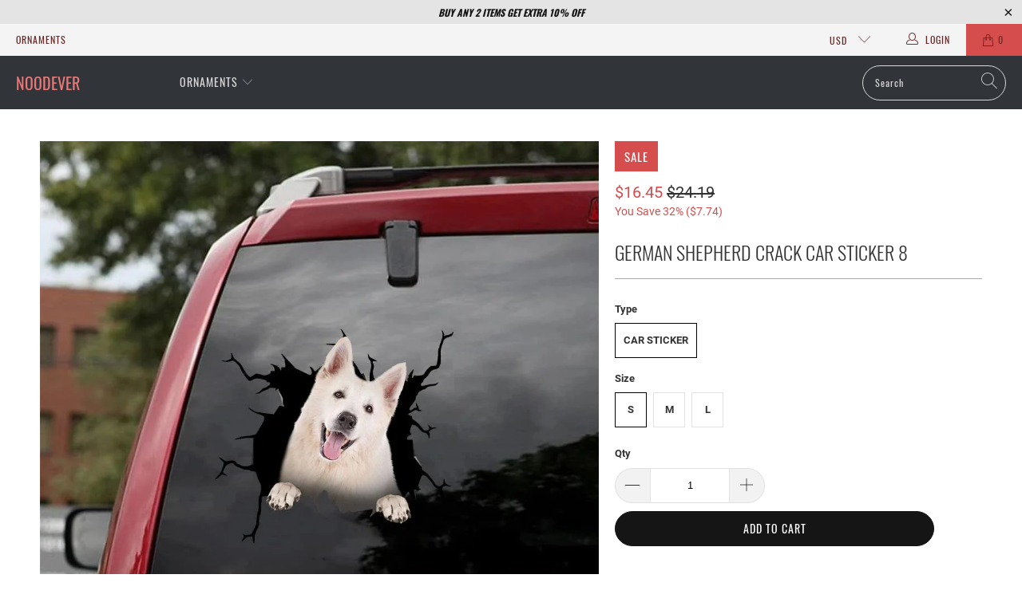

--- FILE ---
content_type: text/html; charset=utf-8
request_url: https://noodever.com/products/german-shepherd-crack-car-sticker-8
body_size: 26385
content:


 <!DOCTYPE html>
<html class="no-js no-touch" lang="en"> <head> <meta charset="utf-8"> <meta http-equiv="cleartype" content="on"> <meta name="robots" content="index,follow"> <!-- Mobile Specific Metas --> <meta name="HandheldFriendly" content="True"> <meta name="MobileOptimized" content="320"> <meta name="viewport" content="width=device-width,initial-scale=1"> <meta name="theme-color" content="#ffffff"> <title>
      GERMAN SHEPHERD CRACK CAR STICKER 8 - Noodever</title> <meta name="description" content="Product Details: Give your vehicle a wonderful look. Graphics are visible from the outside and easy to install. Product Features: Includes: 1 item Printed Car sticker Material: Reflective material; Quality standard: Waterproof and sunscreen. Three layers, color printing + engraving. Product Size: Note: Because of light"/> <!-- 引入jq和jq_form -->
<script src="//noodever.com/cdn/shop/t/9/assets/jquery-3.4.1.min.js?v=59171334230587880951670311178"></script> <!-- Preconnect Domains --> <link rel="preconnect" href="https://fonts.shopifycdn.com" /> <link rel="preconnect" href="https://cdn.shopify.com" /> <link rel="preconnect" href="https://v.shopify.com" /> <link rel="preconnect" href="https://cdn.shopifycloud.com" /> <link rel="preconnect" href="https://monorail-edge.shopifysvc.com"> <!-- fallback for browsers that don't support preconnect --> <link rel="dns-prefetch" href="https://fonts.shopifycdn.com" /> <link rel="dns-prefetch" href="https://cdn.shopify.com" /> <link rel="dns-prefetch" href="https://v.shopify.com" /> <link rel="dns-prefetch" href="https://cdn.shopifycloud.com" /> <link rel="dns-prefetch" href="https://monorail-edge.shopifysvc.com"> <link rel="preconnect" href="https://productreviews.shopifycdn.com" /> <link rel="dns-prefetch" href="https://productreviews.shopifycdn.com" /> <!-- Preload Assets --> <link rel="preload" href="//noodever.com/cdn/shop/t/9/assets/fancybox.css?v=19278034316635137701670311178" as="style"> <link rel="preload" href="//noodever.com/cdn/shop/t/9/assets/styles.css?v=160307476690977688631729050587" as="style"> <link rel="preload" href="//noodever.com/cdn/shop/t/9/assets/jquery.min.js?v=81049236547974671631670311178" as="script"> <link rel="preload" href="//noodever.com/cdn/shop/t/9/assets/vendors.js?v=156815155738738603461670311178" as="script"> <link rel="preload" href="//noodever.com/cdn/shop/t/9/assets/sections.js?v=26170313199795914061670311178" as="script"> <link rel="preload" href="//noodever.com/cdn/shop/t/9/assets/utilities.js?v=139251749790465216971670311178" as="script"> <link rel="preload" href="//noodever.com/cdn/shop/t/9/assets/app.js?v=21512433002930479311670311178" as="script"> <!-- Stylesheet for Fancybox library --> <link href="//noodever.com/cdn/shop/t/9/assets/fancybox.css?v=19278034316635137701670311178" rel="stylesheet" type="text/css" media="all" /> <!-- Stylesheets  --> <link href="//noodever.com/cdn/shop/t/9/assets/styles.css?v=160307476690977688631729050587" rel="stylesheet" type="text/css" media="all" /> <script>
      window.lazySizesConfig = window.lazySizesConfig || {};

      lazySizesConfig.expand = 300;
      lazySizesConfig.loadHidden = false;

      /*! lazysizes - v5.2.2 - bgset plugin */
      !function(e,t){var a=function(){t(e.lazySizes),e.removeEventListener("lazyunveilread",a,!0)};t=t.bind(null,e,e.document),"object"==typeof module&&module.exports?t(require("lazysizes")):"function"==typeof define&&define.amd?define(["lazysizes"],t):e.lazySizes?a():e.addEventListener("lazyunveilread",a,!0)}(window,function(e,z,g){"use strict";var c,y,b,f,i,s,n,v,m;e.addEventListener&&(c=g.cfg,y=/\s+/g,b=/\s*\|\s+|\s+\|\s*/g,f=/^(.+?)(?:\s+\[\s*(.+?)\s*\])(?:\s+\[\s*(.+?)\s*\])?$/,i=/^\s*\(*\s*type\s*:\s*(.+?)\s*\)*\s*$/,s=/\(|\)|'/,n={contain:1,cover:1},v=function(e,t){var a;t&&((a=t.match(i))&&a[1]?e.setAttribute("type",a[1]):e.setAttribute("media",c.customMedia[t]||t))},m=function(e){var t,a,i,r;e.target._lazybgset&&(a=(t=e.target)._lazybgset,(i=t.currentSrc||t.src)&&((r=g.fire(a,"bgsetproxy",{src:i,useSrc:s.test(i)?JSON.stringify(i):i})).defaultPrevented||(a.style.backgroundImage="url("+r.detail.useSrc+")")),t._lazybgsetLoading&&(g.fire(a,"_lazyloaded",{},!1,!0),delete t._lazybgsetLoading))},addEventListener("lazybeforeunveil",function(e){var t,a,i,r,s,n,l,d,o,u;!e.defaultPrevented&&(t=e.target.getAttribute("data-bgset"))&&(o=e.target,(u=z.createElement("img")).alt="",u._lazybgsetLoading=!0,e.detail.firesLoad=!0,a=t,i=o,r=u,s=z.createElement("picture"),n=i.getAttribute(c.sizesAttr),l=i.getAttribute("data-ratio"),d=i.getAttribute("data-optimumx"),i._lazybgset&&i._lazybgset.parentNode==i&&i.removeChild(i._lazybgset),Object.defineProperty(r,"_lazybgset",{value:i,writable:!0}),Object.defineProperty(i,"_lazybgset",{value:s,writable:!0}),a=a.replace(y," ").split(b),s.style.display="none",r.className=c.lazyClass,1!=a.length||n||(n="auto"),a.forEach(function(e){var t,a=z.createElement("source");n&&"auto"!=n&&a.setAttribute("sizes",n),(t=e.match(f))?(a.setAttribute(c.srcsetAttr,t[1]),v(a,t[2]),v(a,t[3])):a.setAttribute(c.srcsetAttr,e),s.appendChild(a)}),n&&(r.setAttribute(c.sizesAttr,n),i.removeAttribute(c.sizesAttr),i.removeAttribute("sizes")),d&&r.setAttribute("data-optimumx",d),l&&r.setAttribute("data-ratio",l),s.appendChild(r),i.appendChild(s),setTimeout(function(){g.loader.unveil(u),g.rAF(function(){g.fire(u,"_lazyloaded",{},!0,!0),u.complete&&m({target:u})})}))}),z.addEventListener("load",m,!0),e.addEventListener("lazybeforesizes",function(e){var t,a,i,r;e.detail.instance==g&&e.target._lazybgset&&e.detail.dataAttr&&(t=e.target._lazybgset,i=t,r=(getComputedStyle(i)||{getPropertyValue:function(){}}).getPropertyValue("background-size"),!n[r]&&n[i.style.backgroundSize]&&(r=i.style.backgroundSize),n[a=r]&&(e.target._lazysizesParentFit=a,g.rAF(function(){e.target.setAttribute("data-parent-fit",a),e.target._lazysizesParentFit&&delete e.target._lazysizesParentFit})))},!0),z.documentElement.addEventListener("lazybeforesizes",function(e){var t,a;!e.defaultPrevented&&e.target._lazybgset&&e.detail.instance==g&&(e.detail.width=(t=e.target._lazybgset,a=g.gW(t,t.parentNode),(!t._lazysizesWidth||a>t._lazysizesWidth)&&(t._lazysizesWidth=a),t._lazysizesWidth))}))});

      /*! lazysizes - v5.2.2 */
      !function(e){var t=function(u,D,f){"use strict";var k,H;if(function(){var e;var t={lazyClass:"lazyload",loadedClass:"lazyloaded",loadingClass:"lazyloading",preloadClass:"lazypreload",errorClass:"lazyerror",autosizesClass:"lazyautosizes",srcAttr:"data-src",srcsetAttr:"data-srcset",sizesAttr:"data-sizes",minSize:40,customMedia:{},init:true,expFactor:1.5,hFac:.8,loadMode:2,loadHidden:true,ricTimeout:0,throttleDelay:125};H=u.lazySizesConfig||u.lazysizesConfig||{};for(e in t){if(!(e in H)){H[e]=t[e]}}}(),!D||!D.getElementsByClassName){return{init:function(){},cfg:H,noSupport:true}}var O=D.documentElement,a=u.HTMLPictureElement,P="addEventListener",$="getAttribute",q=u[P].bind(u),I=u.setTimeout,U=u.requestAnimationFrame||I,l=u.requestIdleCallback,j=/^picture$/i,r=["load","error","lazyincluded","_lazyloaded"],i={},G=Array.prototype.forEach,J=function(e,t){if(!i[t]){i[t]=new RegExp("(\\s|^)"+t+"(\\s|$)")}return i[t].test(e[$]("class")||"")&&i[t]},K=function(e,t){if(!J(e,t)){e.setAttribute("class",(e[$]("class")||"").trim()+" "+t)}},Q=function(e,t){var i;if(i=J(e,t)){e.setAttribute("class",(e[$]("class")||"").replace(i," "))}},V=function(t,i,e){var a=e?P:"removeEventListener";if(e){V(t,i)}r.forEach(function(e){t[a](e,i)})},X=function(e,t,i,a,r){var n=D.createEvent("Event");if(!i){i={}}i.instance=k;n.initEvent(t,!a,!r);n.detail=i;e.dispatchEvent(n);return n},Y=function(e,t){var i;if(!a&&(i=u.picturefill||H.pf)){if(t&&t.src&&!e[$]("srcset")){e.setAttribute("srcset",t.src)}i({reevaluate:true,elements:[e]})}else if(t&&t.src){e.src=t.src}},Z=function(e,t){return(getComputedStyle(e,null)||{})[t]},s=function(e,t,i){i=i||e.offsetWidth;while(i<H.minSize&&t&&!e._lazysizesWidth){i=t.offsetWidth;t=t.parentNode}return i},ee=function(){var i,a;var t=[];var r=[];var n=t;var s=function(){var e=n;n=t.length?r:t;i=true;a=false;while(e.length){e.shift()()}i=false};var e=function(e,t){if(i&&!t){e.apply(this,arguments)}else{n.push(e);if(!a){a=true;(D.hidden?I:U)(s)}}};e._lsFlush=s;return e}(),te=function(i,e){return e?function(){ee(i)}:function(){var e=this;var t=arguments;ee(function(){i.apply(e,t)})}},ie=function(e){var i;var a=0;var r=H.throttleDelay;var n=H.ricTimeout;var t=function(){i=false;a=f.now();e()};var s=l&&n>49?function(){l(t,{timeout:n});if(n!==H.ricTimeout){n=H.ricTimeout}}:te(function(){I(t)},true);return function(e){var t;if(e=e===true){n=33}if(i){return}i=true;t=r-(f.now()-a);if(t<0){t=0}if(e||t<9){s()}else{I(s,t)}}},ae=function(e){var t,i;var a=99;var r=function(){t=null;e()};var n=function(){var e=f.now()-i;if(e<a){I(n,a-e)}else{(l||r)(r)}};return function(){i=f.now();if(!t){t=I(n,a)}}},e=function(){var v,m,c,h,e;var y,z,g,p,C,b,A;var n=/^img$/i;var d=/^iframe$/i;var E="onscroll"in u&&!/(gle|ing)bot/.test(navigator.userAgent);var _=0;var w=0;var N=0;var M=-1;var x=function(e){N--;if(!e||N<0||!e.target){N=0}};var W=function(e){if(A==null){A=Z(D.body,"visibility")=="hidden"}return A||!(Z(e.parentNode,"visibility")=="hidden"&&Z(e,"visibility")=="hidden")};var S=function(e,t){var i;var a=e;var r=W(e);g-=t;b+=t;p-=t;C+=t;while(r&&(a=a.offsetParent)&&a!=D.body&&a!=O){r=(Z(a,"opacity")||1)>0;if(r&&Z(a,"overflow")!="visible"){i=a.getBoundingClientRect();r=C>i.left&&p<i.right&&b>i.top-1&&g<i.bottom+1}}return r};var t=function(){var e,t,i,a,r,n,s,l,o,u,f,c;var d=k.elements;if((h=H.loadMode)&&N<8&&(e=d.length)){t=0;M++;for(;t<e;t++){if(!d[t]||d[t]._lazyRace){continue}if(!E||k.prematureUnveil&&k.prematureUnveil(d[t])){R(d[t]);continue}if(!(l=d[t][$]("data-expand"))||!(n=l*1)){n=w}if(!u){u=!H.expand||H.expand<1?O.clientHeight>500&&O.clientWidth>500?500:370:H.expand;k._defEx=u;f=u*H.expFactor;c=H.hFac;A=null;if(w<f&&N<1&&M>2&&h>2&&!D.hidden){w=f;M=0}else if(h>1&&M>1&&N<6){w=u}else{w=_}}if(o!==n){y=innerWidth+n*c;z=innerHeight+n;s=n*-1;o=n}i=d[t].getBoundingClientRect();if((b=i.bottom)>=s&&(g=i.top)<=z&&(C=i.right)>=s*c&&(p=i.left)<=y&&(b||C||p||g)&&(H.loadHidden||W(d[t]))&&(m&&N<3&&!l&&(h<3||M<4)||S(d[t],n))){R(d[t]);r=true;if(N>9){break}}else if(!r&&m&&!a&&N<4&&M<4&&h>2&&(v[0]||H.preloadAfterLoad)&&(v[0]||!l&&(b||C||p||g||d[t][$](H.sizesAttr)!="auto"))){a=v[0]||d[t]}}if(a&&!r){R(a)}}};var i=ie(t);var B=function(e){var t=e.target;if(t._lazyCache){delete t._lazyCache;return}x(e);K(t,H.loadedClass);Q(t,H.loadingClass);V(t,L);X(t,"lazyloaded")};var a=te(B);var L=function(e){a({target:e.target})};var T=function(t,i){try{t.contentWindow.location.replace(i)}catch(e){t.src=i}};var F=function(e){var t;var i=e[$](H.srcsetAttr);if(t=H.customMedia[e[$]("data-media")||e[$]("media")]){e.setAttribute("media",t)}if(i){e.setAttribute("srcset",i)}};var s=te(function(t,e,i,a,r){var n,s,l,o,u,f;if(!(u=X(t,"lazybeforeunveil",e)).defaultPrevented){if(a){if(i){K(t,H.autosizesClass)}else{t.setAttribute("sizes",a)}}s=t[$](H.srcsetAttr);n=t[$](H.srcAttr);if(r){l=t.parentNode;o=l&&j.test(l.nodeName||"")}f=e.firesLoad||"src"in t&&(s||n||o);u={target:t};K(t,H.loadingClass);if(f){clearTimeout(c);c=I(x,2500);V(t,L,true)}if(o){G.call(l.getElementsByTagName("source"),F)}if(s){t.setAttribute("srcset",s)}else if(n&&!o){if(d.test(t.nodeName)){T(t,n)}else{t.src=n}}if(r&&(s||o)){Y(t,{src:n})}}if(t._lazyRace){delete t._lazyRace}Q(t,H.lazyClass);ee(function(){var e=t.complete&&t.naturalWidth>1;if(!f||e){if(e){K(t,"ls-is-cached")}B(u);t._lazyCache=true;I(function(){if("_lazyCache"in t){delete t._lazyCache}},9)}if(t.loading=="lazy"){N--}},true)});var R=function(e){if(e._lazyRace){return}var t;var i=n.test(e.nodeName);var a=i&&(e[$](H.sizesAttr)||e[$]("sizes"));var r=a=="auto";if((r||!m)&&i&&(e[$]("src")||e.srcset)&&!e.complete&&!J(e,H.errorClass)&&J(e,H.lazyClass)){return}t=X(e,"lazyunveilread").detail;if(r){re.updateElem(e,true,e.offsetWidth)}e._lazyRace=true;N++;s(e,t,r,a,i)};var r=ae(function(){H.loadMode=3;i()});var l=function(){if(H.loadMode==3){H.loadMode=2}r()};var o=function(){if(m){return}if(f.now()-e<999){I(o,999);return}m=true;H.loadMode=3;i();q("scroll",l,true)};return{_:function(){e=f.now();k.elements=D.getElementsByClassName(H.lazyClass);v=D.getElementsByClassName(H.lazyClass+" "+H.preloadClass);q("scroll",i,true);q("resize",i,true);q("pageshow",function(e){if(e.persisted){var t=D.querySelectorAll("."+H.loadingClass);if(t.length&&t.forEach){U(function(){t.forEach(function(e){if(e.complete){R(e)}})})}}});if(u.MutationObserver){new MutationObserver(i).observe(O,{childList:true,subtree:true,attributes:true})}else{O[P]("DOMNodeInserted",i,true);O[P]("DOMAttrModified",i,true);setInterval(i,999)}q("hashchange",i,true);["focus","mouseover","click","load","transitionend","animationend"].forEach(function(e){D[P](e,i,true)});if(/d$|^c/.test(D.readyState)){o()}else{q("load",o);D[P]("DOMContentLoaded",i);I(o,2e4)}if(k.elements.length){t();ee._lsFlush()}else{i()}},checkElems:i,unveil:R,_aLSL:l}}(),re=function(){var i;var n=te(function(e,t,i,a){var r,n,s;e._lazysizesWidth=a;a+="px";e.setAttribute("sizes",a);if(j.test(t.nodeName||"")){r=t.getElementsByTagName("source");for(n=0,s=r.length;n<s;n++){r[n].setAttribute("sizes",a)}}if(!i.detail.dataAttr){Y(e,i.detail)}});var a=function(e,t,i){var a;var r=e.parentNode;if(r){i=s(e,r,i);a=X(e,"lazybeforesizes",{width:i,dataAttr:!!t});if(!a.defaultPrevented){i=a.detail.width;if(i&&i!==e._lazysizesWidth){n(e,r,a,i)}}}};var e=function(){var e;var t=i.length;if(t){e=0;for(;e<t;e++){a(i[e])}}};var t=ae(e);return{_:function(){i=D.getElementsByClassName(H.autosizesClass);q("resize",t)},checkElems:t,updateElem:a}}(),t=function(){if(!t.i&&D.getElementsByClassName){t.i=true;re._();e._()}};return I(function(){H.init&&t()}),k={cfg:H,autoSizer:re,loader:e,init:t,uP:Y,aC:K,rC:Q,hC:J,fire:X,gW:s,rAF:ee}}(e,e.document,Date);e.lazySizes=t,"object"==typeof module&&module.exports&&(module.exports=t)}("undefined"!=typeof window?window:{});</script> <!-- Icons --> <link rel="shortcut icon" type="image/x-icon" href="//noodever.com/cdn/shop/t/9/assets/favicon.png?v=148718616098839658131670311178"> <link rel="canonical" href="https://noodever.com/products/german-shepherd-crack-car-sticker-8"/> <script src="//noodever.com/cdn/shop/t/9/assets/jquery.min.js?v=81049236547974671631670311178" defer></script> <script type="text/javascript" src="/services/javascripts/currencies.js" data-no-instant></script> <script src="//noodever.com/cdn/shop/t/9/assets/currencies.js?v=123947745901353827081670311178" defer></script> <script>
      window.Theme = window.Theme || {};
      window.Theme.version = '1.0.0';
      window.Theme.name = 'noodever';</script>
    


    
<template id="price-ui"><span class="price " data-price></span><span class="compare-at-price" data-compare-at-price></span><span class="unit-pricing" data-unit-pricing></span></template> <template id="price-ui-badge"><div class="price-ui-badge__sticker"> <span class="price-ui-badge__sticker-text" data-badge></span></div></template> <template id="price-ui__price"><span class="money" data-price></span></template> <template id="price-ui__price-range"><span class="price-min" data-price-min><span class="money" data-price></span></span> - <span class="price-max" data-price-max><span class="money" data-price></span></span></template> <template id="price-ui__unit-pricing"><span class="unit-quantity" data-unit-quantity></span> | <span class="unit-price" data-unit-price><span class="money" data-price></span></span> / <span class="unit-measurement" data-unit-measurement></span></template> <template id="price-ui-badge__percent-savings-range">Save up to <span data-price-percent></span>%</template> <template id="price-ui-badge__percent-savings">Save <span data-price-percent></span>%</template> <template id="price-ui-badge__price-savings-range">Save up to <span class="money" data-price></span></template> <template id="price-ui-badge__price-savings">Save <span class="money" data-price></span></template> <template id="price-ui-badge__on-sale">Sale</template> <template id="price-ui-badge__sold-out">Sold out</template> <template id="price-ui-badge__in-stock">In stock</template> <script>
      
window.Shopify = window.Shopify || {};window.Shopify.theme_settings = {};
window.Currency = window.Currency || {};window.Shopify.routes = {};window.Shopify.theme_settings.display_tos_checkbox = false;window.Shopify.theme_settings.go_to_checkout = false;window.Shopify.theme_settings.cart_action = "redirect_checkout";window.Shopify.theme_settings.cart_shipping_calculator = false;window.Shopify.theme_settings.collection_swatches = false;window.Shopify.theme_settings.collection_secondary_image = false;


window.Currency.show_multiple_currencies = true;
window.Currency.shop_currency = "USD";
window.Currency.default_currency = "USD";
window.Currency.display_format = "money_format";
window.Currency.money_format = "${{amount}}";
window.Currency.money_format_no_currency = "${{amount}}";
window.Currency.money_format_currency = "${{amount}} USD";
window.Currency.native_multi_currency = false;
window.Currency.iso_code = "USD";
window.Currency.symbol = "$";window.Shopify.theme_settings.display_inventory_left = false;window.Shopify.theme_settings.inventory_threshold = 10;window.Shopify.theme_settings.limit_quantity = false;window.Shopify.theme_settings.menu_position = "inline";window.Shopify.theme_settings.newsletter_popup = false;window.Shopify.theme_settings.newsletter_popup_days = "7";window.Shopify.theme_settings.newsletter_popup_mobile = false;window.Shopify.theme_settings.newsletter_popup_seconds = 8;window.Shopify.theme_settings.pagination_type = "load_more";window.Shopify.theme_settings.search_pagination_type = "basic_pagination";window.Shopify.theme_settings.enable_shopify_review_comments = true;window.Shopify.theme_settings.enable_shopify_collection_badges = true;window.Shopify.theme_settings.quick_shop_thumbnail_position = "bottom-thumbnails";window.Shopify.theme_settings.product_form_style = "radio";window.Shopify.theme_settings.sale_banner_enabled = true;window.Shopify.theme_settings.display_savings = true;window.Shopify.theme_settings.display_sold_out_price = true;window.Shopify.theme_settings.sold_out_text = "Sold Out";window.Shopify.theme_settings.free_text = "Free";window.Shopify.theme_settings.video_looping = false;window.Shopify.theme_settings.quick_shop_style = "popup";window.Shopify.theme_settings.hover_enabled = false;window.Shopify.routes.cart_url = "/cart";window.Shopify.routes.root_url = "/";window.Shopify.routes.search_url = "/search";window.Shopify.theme_settings.image_loading_style = "blur-up";window.Shopify.theme_settings.search_option = "product";window.Shopify.theme_settings.search_items_to_display = 5;window.Shopify.theme_settings.enable_autocomplete = true;window.Shopify.theme_settings.page_dots_enabled = false;window.Shopify.theme_settings.slideshow_arrow_size = "light";window.Shopify.theme_settings.quick_shop_enabled = false;window.Shopify.translation =window.Shopify.translation || {};window.Shopify.translation.agree_to_terms_warning = "You must agree with the terms and conditions to checkout.";window.Shopify.translation.one_item_left = "item left";window.Shopify.translation.items_left_text = "items left";window.Shopify.translation.cart_savings_text = "Total Savings";window.Shopify.translation.cart_discount_text = "Discount";window.Shopify.translation.cart_subtotal_text = "Subtotal";window.Shopify.translation.cart_remove_text = "Remove";window.Shopify.translation.cart_free_text = "Free";window.Shopify.translation.newsletter_success_text = "Thank you for joining our mailing list!";window.Shopify.translation.notify_email = "Enter your email address...";window.Shopify.translation.notify_email_value = "Translation missing: en.contact.fields.email";window.Shopify.translation.notify_email_send = "Send";window.Shopify.translation.notify_message_first = "Please notify me when ";window.Shopify.translation.notify_message_last = " becomes available - ";window.Shopify.translation.notify_success_text = "Thanks! We will notify you when this product becomes available!";window.Shopify.translation.add_to_cart = "Add to Cart";window.Shopify.translation.coming_soon_text = "Coming Soon";window.Shopify.translation.sold_out_text = "Sold Out";window.Shopify.translation.sale_text = "Sale";window.Shopify.translation.savings_text = "You Save";window.Shopify.translation.from_text = "from";window.Shopify.translation.new_text = "New";window.Shopify.translation.pre_order_text = "Pre-Order";window.Shopify.translation.unavailable_text = "Unavailable";window.Shopify.translation.all_results = "View all results";window.Shopify.translation.no_results = "Sorry, no results!";window.Shopify.media_queries =window.Shopify.media_queries || {};window.Shopify.media_queries.small = window.matchMedia( "(max-width: 480px)" );window.Shopify.media_queries.medium = window.matchMedia( "(max-width: 798px)" );window.Shopify.media_queries.large = window.matchMedia( "(min-width: 799px)" );window.Shopify.media_queries.larger = window.matchMedia( "(min-width: 960px)" );window.Shopify.media_queries.xlarge = window.matchMedia( "(min-width: 1200px)" );window.Shopify.media_queries.ie10 = window.matchMedia( "all and (-ms-high-contrast: none), (-ms-high-contrast: active)" );window.Shopify.media_queries.tablet = window.matchMedia( "only screen and (min-width: 799px) and (max-width: 1024px)" );</script> <script src="//noodever.com/cdn/shop/t/9/assets/vendors.js?v=156815155738738603461670311178" defer></script> <script src="//noodever.com/cdn/shop/t/9/assets/sections.js?v=26170313199795914061670311178" defer></script> <script src="//noodever.com/cdn/shop/t/9/assets/utilities.js?v=139251749790465216971670311178" defer></script> <script src="//noodever.com/cdn/shop/t/9/assets/app.js?v=21512433002930479311670311178" defer></script> <script src="//noodever.com/cdn/shop/t/9/assets/instantclick.min.js?v=20092422000980684151670311178" data-no-instant defer></script> <script data-no-instant>
        window.addEventListener('DOMContentLoaded', function() {

          function inIframe() {
            try {
              return window.self !== window.top;
            } catch (e) {
              return true;
            }
          }

          if (!inIframe()){
            InstantClick.on('change', function() {

              $('head script[src*="shopify"]').each(function() {
                var script = document.createElement('script');
                script.type = 'text/javascript';
                script.src = $(this).attr('src');

                $('body').append(script);
              });

              $('body').removeClass('fancybox-active');
              $.fancybox.destroy();

              InstantClick.init();

            });
          }
        });</script> <script></script> <script>window.performance && window.performance.mark && window.performance.mark('shopify.content_for_header.start');</script><meta id="shopify-digital-wallet" name="shopify-digital-wallet" content="/55239016637/digital_wallets/dialog">
<meta name="shopify-checkout-api-token" content="6e6af80335e0474590147c1d684d5e6b">
<meta id="in-context-paypal-metadata" data-shop-id="55239016637" data-venmo-supported="false" data-environment="production" data-locale="en_US" data-paypal-v4="true" data-currency="USD">
<link rel="alternate" type="application/json+oembed" href="https://noodever.com/products/german-shepherd-crack-car-sticker-8.oembed">
<script async="async" src="/checkouts/internal/preloads.js?locale=en-US"></script>
<script id="shopify-features" type="application/json">{"accessToken":"6e6af80335e0474590147c1d684d5e6b","betas":["rich-media-storefront-analytics"],"domain":"noodever.com","predictiveSearch":true,"shopId":55239016637,"locale":"en"}</script>
<script>var Shopify = Shopify || {};
Shopify.shop = "noodever.myshopify.com";
Shopify.locale = "en";
Shopify.currency = {"active":"USD","rate":"1.0"};
Shopify.country = "US";
Shopify.theme = {"name":"一对一模板 的副本","id":136864104687,"schema_name":"noodever","schema_version":"1.2.3","theme_store_id":null,"role":"main"};
Shopify.theme.handle = "null";
Shopify.theme.style = {"id":null,"handle":null};
Shopify.cdnHost = "noodever.com/cdn";
Shopify.routes = Shopify.routes || {};
Shopify.routes.root = "/";</script>
<script type="module">!function(o){(o.Shopify=o.Shopify||{}).modules=!0}(window);</script>
<script>!function(o){function n(){var o=[];function n(){o.push(Array.prototype.slice.apply(arguments))}return n.q=o,n}var t=o.Shopify=o.Shopify||{};t.loadFeatures=n(),t.autoloadFeatures=n()}(window);</script>
<script id="shop-js-analytics" type="application/json">{"pageType":"product"}</script>
<script defer="defer" async type="module" src="//noodever.com/cdn/shopifycloud/shop-js/modules/v2/client.init-shop-cart-sync_C5BV16lS.en.esm.js"></script>
<script defer="defer" async type="module" src="//noodever.com/cdn/shopifycloud/shop-js/modules/v2/chunk.common_CygWptCX.esm.js"></script>
<script type="module">
  await import("//noodever.com/cdn/shopifycloud/shop-js/modules/v2/client.init-shop-cart-sync_C5BV16lS.en.esm.js");
await import("//noodever.com/cdn/shopifycloud/shop-js/modules/v2/chunk.common_CygWptCX.esm.js");

  window.Shopify.SignInWithShop?.initShopCartSync?.({"fedCMEnabled":true,"windoidEnabled":true});

</script>
<script>(function() {
  var isLoaded = false;
  function asyncLoad() {
    if (isLoaded) return;
    isLoaded = true;
    var urls = ["https:\/\/static.klaviyo.com\/onsite\/js\/klaviyo.js?company_id=VgFwrW\u0026shop=noodever.myshopify.com","https:\/\/static.klaviyo.com\/onsite\/js\/klaviyo.js?company_id=VgFwrW\u0026shop=noodever.myshopify.com"];
    for (var i = 0; i <urls.length; i++) {
      var s = document.createElement('script');
      s.type = 'text/javascript';
      s.async = true;
      s.src = urls[i];
      var x = document.getElementsByTagName('script')[0];
      x.parentNode.insertBefore(s, x);
    }
  };
  if(window.attachEvent) {
    window.attachEvent('onload', asyncLoad);
  } else {
    window.addEventListener('load', asyncLoad, false);
  }
})();</script>
<script id="__st">var __st={"a":55239016637,"offset":-18000,"reqid":"94ff4b56-5a4d-4e48-9244-2fb4e79bc23c-1768791687","pageurl":"noodever.com\/products\/german-shepherd-crack-car-sticker-8","u":"1fa8676eea64","p":"product","rtyp":"product","rid":6721668546749};</script>
<script>window.ShopifyPaypalV4VisibilityTracking = true;</script>
<script id="captcha-bootstrap">!function(){'use strict';const t='contact',e='account',n='new_comment',o=[[t,t],['blogs',n],['comments',n],[t,'customer']],c=[[e,'customer_login'],[e,'guest_login'],[e,'recover_customer_password'],[e,'create_customer']],r=t=>t.map((([t,e])=>`form[action*='/${t}']:not([data-nocaptcha='true']) input[name='form_type'][value='${e}']`)).join(','),a=t=>()=>t?[...document.querySelectorAll(t)].map((t=>t.form)):[];function s(){const t=[...o],e=r(t);return a(e)}const i='password',u='form_key',d=['recaptcha-v3-token','g-recaptcha-response','h-captcha-response',i],f=()=>{try{return window.sessionStorage}catch{return}},m='__shopify_v',_=t=>t.elements[u];function p(t,e,n=!1){try{const o=window.sessionStorage,c=JSON.parse(o.getItem(e)),{data:r}=function(t){const{data:e,action:n}=t;return t[m]||n?{data:e,action:n}:{data:t,action:n}}(c);for(const[e,n]of Object.entries(r))t.elements[e]&&(t.elements[e].value=n);n&&o.removeItem(e)}catch(o){console.error('form repopulation failed',{error:o})}}const l='form_type',E='cptcha';function T(t){t.dataset[E]=!0}const w=window,h=w.document,L='Shopify',v='ce_forms',y='captcha';let A=!1;((t,e)=>{const n=(g='f06e6c50-85a8-45c8-87d0-21a2b65856fe',I='https://cdn.shopify.com/shopifycloud/storefront-forms-hcaptcha/ce_storefront_forms_captcha_hcaptcha.v1.5.2.iife.js',D={infoText:'Protected by hCaptcha',privacyText:'Privacy',termsText:'Terms'},(t,e,n)=>{const o=w[L][v],c=o.bindForm;if(c)return c(t,g,e,D).then(n);var r;o.q.push([[t,g,e,D],n]),r=I,A||(h.body.append(Object.assign(h.createElement('script'),{id:'captcha-provider',async:!0,src:r})),A=!0)});var g,I,D;w[L]=w[L]||{},w[L][v]=w[L][v]||{},w[L][v].q=[],w[L][y]=w[L][y]||{},w[L][y].protect=function(t,e){n(t,void 0,e),T(t)},Object.freeze(w[L][y]),function(t,e,n,w,h,L){const[v,y,A,g]=function(t,e,n){const i=e?o:[],u=t?c:[],d=[...i,...u],f=r(d),m=r(i),_=r(d.filter((([t,e])=>n.includes(e))));return[a(f),a(m),a(_),s()]}(w,h,L),I=t=>{const e=t.target;return e instanceof HTMLFormElement?e:e&&e.form},D=t=>v().includes(t);t.addEventListener('submit',(t=>{const e=I(t);if(!e)return;const n=D(e)&&!e.dataset.hcaptchaBound&&!e.dataset.recaptchaBound,o=_(e),c=g().includes(e)&&(!o||!o.value);(n||c)&&t.preventDefault(),c&&!n&&(function(t){try{if(!f())return;!function(t){const e=f();if(!e)return;const n=_(t);if(!n)return;const o=n.value;o&&e.removeItem(o)}(t);const e=Array.from(Array(32),(()=>Math.random().toString(36)[2])).join('');!function(t,e){_(t)||t.append(Object.assign(document.createElement('input'),{type:'hidden',name:u})),t.elements[u].value=e}(t,e),function(t,e){const n=f();if(!n)return;const o=[...t.querySelectorAll(`input[type='${i}']`)].map((({name:t})=>t)),c=[...d,...o],r={};for(const[a,s]of new FormData(t).entries())c.includes(a)||(r[a]=s);n.setItem(e,JSON.stringify({[m]:1,action:t.action,data:r}))}(t,e)}catch(e){console.error('failed to persist form',e)}}(e),e.submit())}));const S=(t,e)=>{t&&!t.dataset[E]&&(n(t,e.some((e=>e===t))),T(t))};for(const o of['focusin','change'])t.addEventListener(o,(t=>{const e=I(t);D(e)&&S(e,y())}));const B=e.get('form_key'),M=e.get(l),P=B&&M;t.addEventListener('DOMContentLoaded',(()=>{const t=y();if(P)for(const e of t)e.elements[l].value===M&&p(e,B);[...new Set([...A(),...v().filter((t=>'true'===t.dataset.shopifyCaptcha))])].forEach((e=>S(e,t)))}))}(h,new URLSearchParams(w.location.search),n,t,e,['guest_login'])})(!0,!0)}();</script>
<script integrity="sha256-4kQ18oKyAcykRKYeNunJcIwy7WH5gtpwJnB7kiuLZ1E=" data-source-attribution="shopify.loadfeatures" defer="defer" src="//noodever.com/cdn/shopifycloud/storefront/assets/storefront/load_feature-a0a9edcb.js" crossorigin="anonymous"></script>
<script data-source-attribution="shopify.dynamic_checkout.dynamic.init">var Shopify=Shopify||{};Shopify.PaymentButton=Shopify.PaymentButton||{isStorefrontPortableWallets:!0,init:function(){window.Shopify.PaymentButton.init=function(){};var t=document.createElement("script");t.src="https://noodever.com/cdn/shopifycloud/portable-wallets/latest/portable-wallets.en.js",t.type="module",document.head.appendChild(t)}};
</script>
<script data-source-attribution="shopify.dynamic_checkout.buyer_consent">
  function portableWalletsHideBuyerConsent(e){var t=document.getElementById("shopify-buyer-consent"),n=document.getElementById("shopify-subscription-policy-button");t&&n&&(t.classList.add("hidden"),t.setAttribute("aria-hidden","true"),n.removeEventListener("click",e))}function portableWalletsShowBuyerConsent(e){var t=document.getElementById("shopify-buyer-consent"),n=document.getElementById("shopify-subscription-policy-button");t&&n&&(t.classList.remove("hidden"),t.removeAttribute("aria-hidden"),n.addEventListener("click",e))}window.Shopify?.PaymentButton&&(window.Shopify.PaymentButton.hideBuyerConsent=portableWalletsHideBuyerConsent,window.Shopify.PaymentButton.showBuyerConsent=portableWalletsShowBuyerConsent);
</script>
<script data-source-attribution="shopify.dynamic_checkout.cart.bootstrap">document.addEventListener("DOMContentLoaded",(function(){function t(){return document.querySelector("shopify-accelerated-checkout-cart, shopify-accelerated-checkout")}if(t())Shopify.PaymentButton.init();else{new MutationObserver((function(e,n){t()&&(Shopify.PaymentButton.init(),n.disconnect())})).observe(document.body,{childList:!0,subtree:!0})}}));
</script>
<link id="shopify-accelerated-checkout-styles" rel="stylesheet" media="screen" href="https://noodever.com/cdn/shopifycloud/portable-wallets/latest/accelerated-checkout-backwards-compat.css" crossorigin="anonymous">
<style id="shopify-accelerated-checkout-cart">
        #shopify-buyer-consent {
  margin-top: 1em;
  display: inline-block;
  width: 100%;
}

#shopify-buyer-consent.hidden {
  display: none;
}

#shopify-subscription-policy-button {
  background: none;
  border: none;
  padding: 0;
  text-decoration: underline;
  font-size: inherit;
  cursor: pointer;
}

#shopify-subscription-policy-button::before {
  box-shadow: none;
}

      </style>

<script>window.performance && window.performance.mark && window.performance.mark('shopify.content_for_header.end');</script>

    

<meta name="author" content="Noodever">
<meta property="og:url" content="https://noodever.com/products/german-shepherd-crack-car-sticker-8">
<meta property="og:site_name" content="Noodever"> <meta property="og:type" content="product"> <meta property="og:title" content="GERMAN SHEPHERD CRACK CAR STICKER 8"> <meta property="og:image" content="https://noodever.com/cdn/shop/products/k1coungasgc7ocgc2c91d4i7j9ln_600x.jpg?v=1621668039"> <meta property="og:image:secure_url" content="https://noodever.com/cdn/shop/products/k1coungasgc7ocgc2c91d4i7j9ln_600x.jpg?v=1621668039"> <meta property="og:image:width" content="1000"> <meta property="og:image:height" content="1000"> <meta property="product:price:amount" content="16.45"> <meta property="product:price:currency" content="USD"> <meta property="og:description" content="Product Details: Give your vehicle a wonderful look. Graphics are visible from the outside and easy to install. Product Features: Includes: 1 item Printed Car sticker Material: Reflective material; Quality standard: Waterproof and sunscreen. Three layers, color printing + engraving. Product Size: Note: Because of light">




<meta name="twitter:card" content="summary"> <meta name="twitter:title" content="GERMAN SHEPHERD CRACK CAR STICKER 8"> <meta name="twitter:description" content="Product Details:

Give your vehicle a wonderful look. Graphics are visible from the outside and easy to install.
Product Features:

Includes: 1 item Printed Car sticker
Material: Reflective material;
Quality standard: Waterproof and sunscreen. Three layers, color printing + engraving.

Product Size:

Note:

Because of lighting and display, there will be a little color difference;
The size error is generally 1-3cm so it is normal and please understand for us.
"> <meta name="twitter:image" content="https://noodever.com/cdn/shop/products/k1coungasgc7ocgc2c91d4i7j9ln_240x.jpg?v=1621668039"> <meta name="twitter:image:width" content="240"> <meta name="twitter:image:height" content="240"> <meta name="twitter:image:alt" content="GERMAN SHEPHERD CRACK CAR STICKER 8">



    
    
  	<!-- "snippets/vitals-loader.liquid" was not rendered, the associated app was uninstalled --> <!-- RedRetarget App Hook start -->
<link rel="dns-prefetch" href="https://trackifyx.redretarget.com">


<!-- HOOK JS-->

<meta name="tfx:tags" content="">
<meta name="tfx:collections" content="Best Seller, Dog On the Move Window Car Sticker, Dog Stickers, Sleeping Angel Dog CAR STICKER, Sticker-2, ">







<script id="tfx-cart">
    
    window.tfxCart = {"note":null,"attributes":{},"original_total_price":0,"total_price":0,"total_discount":0,"total_weight":0.0,"item_count":0,"items":[],"requires_shipping":false,"currency":"USD","items_subtotal_price":0,"cart_level_discount_applications":[],"checkout_charge_amount":0}
</script>



<script id="tfx-product">
    
    window.tfxProduct = {"id":6721668546749,"title":"GERMAN SHEPHERD CRACK CAR STICKER 8","handle":"german-shepherd-crack-car-sticker-8","description":"\u003cp\u003e\u003cstrong\u003eProduct Details:\u003c\/strong\u003e\u003c\/p\u003e\n\u003cstyle type=\"text\/css\"\u003e\u003c!--\ntd {border: 1px solid #ccc;}br {mso-data-placement:same-cell;}\n--\u003e\u003c\/style\u003e\n\u003cp\u003e\u003cspan data-sheets-userformat='{\"2\":769,\"3\":{\"1\":0},\"11\":0,\"12\":0}' data-sheets-value='{\"1\":2,\"2\":\"Give your vehicle a wonderful look. Graphics are visible from the outside and easy to install.\"}'\u003eGive your vehicle a wonderful look. Graphics are visible from the outside and easy to install.\u003c\/span\u003e\u003cbr\u003e\u003c\/p\u003e\n\u003cp\u003e\u003cstrong\u003eProduct Features:\u003c\/strong\u003e\u003c\/p\u003e\n\u003cul\u003e\n\u003cli\u003eIncludes: 1 item Printed Car sticker\u003c\/li\u003e\n\u003cli\u003eMaterial: Reflective material;\u003c\/li\u003e\n\u003cli\u003eQuality standard: Waterproof and sunscreen. Three layers, color printing + engraving.\u003c\/li\u003e\n\u003c\/ul\u003e\n\u003cp\u003e\u003cstrong\u003eProduct Size:\u003c\/strong\u003e\u003c\/p\u003e\n\u003cp\u003e\u003cstrong\u003e\u003cimg alt=\"\" src=\"https:\/\/cdn.shopify.com\/s\/files\/1\/0338\/5789\/6583\/files\/Car_Sticker_480x480.jpg?v=1616644628\" style=\"display: block; margin-left: auto; margin-right: auto;\"\u003e\u003c\/strong\u003e\u003c\/p\u003e\n\u003cp\u003e\u003cstrong\u003eNote:\u003c\/strong\u003e\u003c\/p\u003e\n\u003cul\u003e\n\u003cli\u003eBecause of lighting and display, there will be a little color difference;\u003c\/li\u003e\n\u003cli\u003eThe size error is generally 1-3cm so it is normal and please understand for us.\u003c\/li\u003e\n\u003c\/ul\u003e","published_at":"2021-05-22T03:20:38-04:00","created_at":"2021-05-22T03:20:38-04:00","vendor":"Goowho","type":"","tags":[],"price":1645,"price_min":1645,"price_max":2415,"available":true,"price_varies":true,"compare_at_price":2419,"compare_at_price_min":2419,"compare_at_price_max":3189,"compare_at_price_varies":true,"variants":[{"id":39828394967229,"title":"Car sticker \/ S","option1":"Car sticker","option2":"S","option3":null,"sku":"C18-12-10599-S","requires_shipping":true,"taxable":true,"featured_image":{"id":28942686421181,"product_id":6721668546749,"position":1,"created_at":"2021-05-22T03:20:39-04:00","updated_at":"2021-05-22T03:20:39-04:00","alt":null,"width":1000,"height":1000,"src":"\/\/noodever.com\/cdn\/shop\/products\/k1coungasgc7ocgc2c91d4i7j9ln.jpg?v=1621668039","variant_ids":[39828394967229,39828394999997,39828395032765]},"available":true,"name":"GERMAN SHEPHERD CRACK CAR STICKER 8 - Car sticker \/ S","public_title":"Car sticker \/ S","options":["Car sticker","S"],"price":1645,"weight":0,"compare_at_price":2419,"inventory_management":null,"barcode":null,"featured_media":{"alt":null,"id":21196946702525,"position":1,"preview_image":{"aspect_ratio":1.0,"height":1000,"width":1000,"src":"\/\/noodever.com\/cdn\/shop\/products\/k1coungasgc7ocgc2c91d4i7j9ln.jpg?v=1621668039"}},"requires_selling_plan":false,"selling_plan_allocations":[]},{"id":39828394999997,"title":"Car sticker \/ M","option1":"Car sticker","option2":"M","option3":null,"sku":"C18-12-10599-M","requires_shipping":true,"taxable":true,"featured_image":{"id":28942686421181,"product_id":6721668546749,"position":1,"created_at":"2021-05-22T03:20:39-04:00","updated_at":"2021-05-22T03:20:39-04:00","alt":null,"width":1000,"height":1000,"src":"\/\/noodever.com\/cdn\/shop\/products\/k1coungasgc7ocgc2c91d4i7j9ln.jpg?v=1621668039","variant_ids":[39828394967229,39828394999997,39828395032765]},"available":true,"name":"GERMAN SHEPHERD CRACK CAR STICKER 8 - Car sticker \/ M","public_title":"Car sticker \/ M","options":["Car sticker","M"],"price":1975,"weight":0,"compare_at_price":2749,"inventory_management":null,"barcode":null,"featured_media":{"alt":null,"id":21196946702525,"position":1,"preview_image":{"aspect_ratio":1.0,"height":1000,"width":1000,"src":"\/\/noodever.com\/cdn\/shop\/products\/k1coungasgc7ocgc2c91d4i7j9ln.jpg?v=1621668039"}},"requires_selling_plan":false,"selling_plan_allocations":[]},{"id":39828395032765,"title":"Car sticker \/ L","option1":"Car sticker","option2":"L","option3":null,"sku":"C18-12-10599-L","requires_shipping":true,"taxable":true,"featured_image":{"id":28942686421181,"product_id":6721668546749,"position":1,"created_at":"2021-05-22T03:20:39-04:00","updated_at":"2021-05-22T03:20:39-04:00","alt":null,"width":1000,"height":1000,"src":"\/\/noodever.com\/cdn\/shop\/products\/k1coungasgc7ocgc2c91d4i7j9ln.jpg?v=1621668039","variant_ids":[39828394967229,39828394999997,39828395032765]},"available":true,"name":"GERMAN SHEPHERD CRACK CAR STICKER 8 - Car sticker \/ L","public_title":"Car sticker \/ L","options":["Car sticker","L"],"price":2415,"weight":0,"compare_at_price":3189,"inventory_management":null,"barcode":null,"featured_media":{"alt":null,"id":21196946702525,"position":1,"preview_image":{"aspect_ratio":1.0,"height":1000,"width":1000,"src":"\/\/noodever.com\/cdn\/shop\/products\/k1coungasgc7ocgc2c91d4i7j9ln.jpg?v=1621668039"}},"requires_selling_plan":false,"selling_plan_allocations":[]}],"images":["\/\/noodever.com\/cdn\/shop\/products\/k1coungasgc7ocgc2c91d4i7j9ln.jpg?v=1621668039"],"featured_image":"\/\/noodever.com\/cdn\/shop\/products\/k1coungasgc7ocgc2c91d4i7j9ln.jpg?v=1621668039","options":["Type","Size"],"media":[{"alt":null,"id":21196946702525,"position":1,"preview_image":{"aspect_ratio":1.0,"height":1000,"width":1000,"src":"\/\/noodever.com\/cdn\/shop\/products\/k1coungasgc7ocgc2c91d4i7j9ln.jpg?v=1621668039"},"aspect_ratio":1.0,"height":1000,"media_type":"image","src":"\/\/noodever.com\/cdn\/shop\/products\/k1coungasgc7ocgc2c91d4i7j9ln.jpg?v=1621668039","width":1000}],"requires_selling_plan":false,"selling_plan_groups":[],"content":"\u003cp\u003e\u003cstrong\u003eProduct Details:\u003c\/strong\u003e\u003c\/p\u003e\n\u003cstyle type=\"text\/css\"\u003e\u003c!--\ntd {border: 1px solid #ccc;}br {mso-data-placement:same-cell;}\n--\u003e\u003c\/style\u003e\n\u003cp\u003e\u003cspan data-sheets-userformat='{\"2\":769,\"3\":{\"1\":0},\"11\":0,\"12\":0}' data-sheets-value='{\"1\":2,\"2\":\"Give your vehicle a wonderful look. Graphics are visible from the outside and easy to install.\"}'\u003eGive your vehicle a wonderful look. Graphics are visible from the outside and easy to install.\u003c\/span\u003e\u003cbr\u003e\u003c\/p\u003e\n\u003cp\u003e\u003cstrong\u003eProduct Features:\u003c\/strong\u003e\u003c\/p\u003e\n\u003cul\u003e\n\u003cli\u003eIncludes: 1 item Printed Car sticker\u003c\/li\u003e\n\u003cli\u003eMaterial: Reflective material;\u003c\/li\u003e\n\u003cli\u003eQuality standard: Waterproof and sunscreen. Three layers, color printing + engraving.\u003c\/li\u003e\n\u003c\/ul\u003e\n\u003cp\u003e\u003cstrong\u003eProduct Size:\u003c\/strong\u003e\u003c\/p\u003e\n\u003cp\u003e\u003cstrong\u003e\u003cimg alt=\"\" src=\"https:\/\/cdn.shopify.com\/s\/files\/1\/0338\/5789\/6583\/files\/Car_Sticker_480x480.jpg?v=1616644628\" style=\"display: block; margin-left: auto; margin-right: auto;\"\u003e\u003c\/strong\u003e\u003c\/p\u003e\n\u003cp\u003e\u003cstrong\u003eNote:\u003c\/strong\u003e\u003c\/p\u003e\n\u003cul\u003e\n\u003cli\u003eBecause of lighting and display, there will be a little color difference;\u003c\/li\u003e\n\u003cli\u003eThe size error is generally 1-3cm so it is normal and please understand for us.\u003c\/li\u003e\n\u003c\/ul\u003e"}
</script>


<script type="text/javascript">
    /* ----- TFX Theme hook start ----- */
    (function (t, r, k, f, y, x) {
        if (t.tkfy != undefined) return true;
        t.tkfy = true;
        y = r.createElement(k); y.src = f; y.async = true;
        x = r.getElementsByTagName(k)[0]; x.parentNode.insertBefore(y, x);
    })(window, document, 'script', 'https://trackifyx.redretarget.com/pull/noodever.myshopify.com/hook.js');
    /* ----- TFX theme hook end ----- */
</script>
<!-- RedRetarget App Hook end --><script type="text/javascript">
        /* ----- TFX Theme snapchat hook start ----- */
        (function (t, r, k, f, y, x) {
            if (t.snaptkfy != undefined) return true;
            t.snaptkfy = true;
            y = r.createElement(k); y.src = f; y.async = true;
            x = r.getElementsByTagName(k)[0]; x.parentNode.insertBefore(y, x);
        })(window, document, "script", "https://trackifyx.redretarget.com/pull/noodever.myshopify.com/snapchathook.js");
        /* ----- TFX theme snapchat hook end ----- */</script><script type="text/javascript">
            /* ----- TFX Theme tiktok hook start ----- */
            (function (t, r, k, f, y, x) {
                if (t.tkfy_tt != undefined) return true;
                t.tkfy_tt = true;
                y = r.createElement(k); y.src = f; y.async = true;
                x = r.getElementsByTagName(k)[0]; x.parentNode.insertBefore(y, x);
            })(window, document, "script", "https://trackifyx.redretarget.com/pull/noodever.myshopify.com/tiktokhook.js");
            /* ----- TFX theme tiktok hook end ----- */</script> <!-- this theme belongs to noodever -->
<link href="https://monorail-edge.shopifysvc.com" rel="dns-prefetch">
<script>(function(){if ("sendBeacon" in navigator && "performance" in window) {try {var session_token_from_headers = performance.getEntriesByType('navigation')[0].serverTiming.find(x => x.name == '_s').description;} catch {var session_token_from_headers = undefined;}var session_cookie_matches = document.cookie.match(/_shopify_s=([^;]*)/);var session_token_from_cookie = session_cookie_matches && session_cookie_matches.length === 2 ? session_cookie_matches[1] : "";var session_token = session_token_from_headers || session_token_from_cookie || "";function handle_abandonment_event(e) {var entries = performance.getEntries().filter(function(entry) {return /monorail-edge.shopifysvc.com/.test(entry.name);});if (!window.abandonment_tracked && entries.length === 0) {window.abandonment_tracked = true;var currentMs = Date.now();var navigation_start = performance.timing.navigationStart;var payload = {shop_id: 55239016637,url: window.location.href,navigation_start,duration: currentMs - navigation_start,session_token,page_type: "product"};window.navigator.sendBeacon("https://monorail-edge.shopifysvc.com/v1/produce", JSON.stringify({schema_id: "online_store_buyer_site_abandonment/1.1",payload: payload,metadata: {event_created_at_ms: currentMs,event_sent_at_ms: currentMs}}));}}window.addEventListener('pagehide', handle_abandonment_event);}}());</script>
<script id="web-pixels-manager-setup">(function e(e,d,r,n,o){if(void 0===o&&(o={}),!Boolean(null===(a=null===(i=window.Shopify)||void 0===i?void 0:i.analytics)||void 0===a?void 0:a.replayQueue)){var i,a;window.Shopify=window.Shopify||{};var t=window.Shopify;t.analytics=t.analytics||{};var s=t.analytics;s.replayQueue=[],s.publish=function(e,d,r){return s.replayQueue.push([e,d,r]),!0};try{self.performance.mark("wpm:start")}catch(e){}var l=function(){var e={modern:/Edge?\/(1{2}[4-9]|1[2-9]\d|[2-9]\d{2}|\d{4,})\.\d+(\.\d+|)|Firefox\/(1{2}[4-9]|1[2-9]\d|[2-9]\d{2}|\d{4,})\.\d+(\.\d+|)|Chrom(ium|e)\/(9{2}|\d{3,})\.\d+(\.\d+|)|(Maci|X1{2}).+ Version\/(15\.\d+|(1[6-9]|[2-9]\d|\d{3,})\.\d+)([,.]\d+|)( \(\w+\)|)( Mobile\/\w+|) Safari\/|Chrome.+OPR\/(9{2}|\d{3,})\.\d+\.\d+|(CPU[ +]OS|iPhone[ +]OS|CPU[ +]iPhone|CPU IPhone OS|CPU iPad OS)[ +]+(15[._]\d+|(1[6-9]|[2-9]\d|\d{3,})[._]\d+)([._]\d+|)|Android:?[ /-](13[3-9]|1[4-9]\d|[2-9]\d{2}|\d{4,})(\.\d+|)(\.\d+|)|Android.+Firefox\/(13[5-9]|1[4-9]\d|[2-9]\d{2}|\d{4,})\.\d+(\.\d+|)|Android.+Chrom(ium|e)\/(13[3-9]|1[4-9]\d|[2-9]\d{2}|\d{4,})\.\d+(\.\d+|)|SamsungBrowser\/([2-9]\d|\d{3,})\.\d+/,legacy:/Edge?\/(1[6-9]|[2-9]\d|\d{3,})\.\d+(\.\d+|)|Firefox\/(5[4-9]|[6-9]\d|\d{3,})\.\d+(\.\d+|)|Chrom(ium|e)\/(5[1-9]|[6-9]\d|\d{3,})\.\d+(\.\d+|)([\d.]+$|.*Safari\/(?![\d.]+ Edge\/[\d.]+$))|(Maci|X1{2}).+ Version\/(10\.\d+|(1[1-9]|[2-9]\d|\d{3,})\.\d+)([,.]\d+|)( \(\w+\)|)( Mobile\/\w+|) Safari\/|Chrome.+OPR\/(3[89]|[4-9]\d|\d{3,})\.\d+\.\d+|(CPU[ +]OS|iPhone[ +]OS|CPU[ +]iPhone|CPU IPhone OS|CPU iPad OS)[ +]+(10[._]\d+|(1[1-9]|[2-9]\d|\d{3,})[._]\d+)([._]\d+|)|Android:?[ /-](13[3-9]|1[4-9]\d|[2-9]\d{2}|\d{4,})(\.\d+|)(\.\d+|)|Mobile Safari.+OPR\/([89]\d|\d{3,})\.\d+\.\d+|Android.+Firefox\/(13[5-9]|1[4-9]\d|[2-9]\d{2}|\d{4,})\.\d+(\.\d+|)|Android.+Chrom(ium|e)\/(13[3-9]|1[4-9]\d|[2-9]\d{2}|\d{4,})\.\d+(\.\d+|)|Android.+(UC? ?Browser|UCWEB|U3)[ /]?(15\.([5-9]|\d{2,})|(1[6-9]|[2-9]\d|\d{3,})\.\d+)\.\d+|SamsungBrowser\/(5\.\d+|([6-9]|\d{2,})\.\d+)|Android.+MQ{2}Browser\/(14(\.(9|\d{2,})|)|(1[5-9]|[2-9]\d|\d{3,})(\.\d+|))(\.\d+|)|K[Aa][Ii]OS\/(3\.\d+|([4-9]|\d{2,})\.\d+)(\.\d+|)/},d=e.modern,r=e.legacy,n=navigator.userAgent;return n.match(d)?"modern":n.match(r)?"legacy":"unknown"}(),u="modern"===l?"modern":"legacy",c=(null!=n?n:{modern:"",legacy:""})[u],f=function(e){return[e.baseUrl,"/wpm","/b",e.hashVersion,"modern"===e.buildTarget?"m":"l",".js"].join("")}({baseUrl:d,hashVersion:r,buildTarget:u}),m=function(e){var d=e.version,r=e.bundleTarget,n=e.surface,o=e.pageUrl,i=e.monorailEndpoint;return{emit:function(e){var a=e.status,t=e.errorMsg,s=(new Date).getTime(),l=JSON.stringify({metadata:{event_sent_at_ms:s},events:[{schema_id:"web_pixels_manager_load/3.1",payload:{version:d,bundle_target:r,page_url:o,status:a,surface:n,error_msg:t},metadata:{event_created_at_ms:s}}]});if(!i)return console&&console.warn&&console.warn("[Web Pixels Manager] No Monorail endpoint provided, skipping logging."),!1;try{return self.navigator.sendBeacon.bind(self.navigator)(i,l)}catch(e){}var u=new XMLHttpRequest;try{return u.open("POST",i,!0),u.setRequestHeader("Content-Type","text/plain"),u.send(l),!0}catch(e){return console&&console.warn&&console.warn("[Web Pixels Manager] Got an unhandled error while logging to Monorail."),!1}}}}({version:r,bundleTarget:l,surface:e.surface,pageUrl:self.location.href,monorailEndpoint:e.monorailEndpoint});try{o.browserTarget=l,function(e){var d=e.src,r=e.async,n=void 0===r||r,o=e.onload,i=e.onerror,a=e.sri,t=e.scriptDataAttributes,s=void 0===t?{}:t,l=document.createElement("script"),u=document.querySelector("head"),c=document.querySelector("body");if(l.async=n,l.src=d,a&&(l.integrity=a,l.crossOrigin="anonymous"),s)for(var f in s)if(Object.prototype.hasOwnProperty.call(s,f))try{l.dataset[f]=s[f]}catch(e){}if(o&&l.addEventListener("load",o),i&&l.addEventListener("error",i),u)u.appendChild(l);else{if(!c)throw new Error("Did not find a head or body element to append the script");c.appendChild(l)}}({src:f,async:!0,onload:function(){if(!function(){var e,d;return Boolean(null===(d=null===(e=window.Shopify)||void 0===e?void 0:e.analytics)||void 0===d?void 0:d.initialized)}()){var d=window.webPixelsManager.init(e)||void 0;if(d){var r=window.Shopify.analytics;r.replayQueue.forEach((function(e){var r=e[0],n=e[1],o=e[2];d.publishCustomEvent(r,n,o)})),r.replayQueue=[],r.publish=d.publishCustomEvent,r.visitor=d.visitor,r.initialized=!0}}},onerror:function(){return m.emit({status:"failed",errorMsg:"".concat(f," has failed to load")})},sri:function(e){var d=/^sha384-[A-Za-z0-9+/=]+$/;return"string"==typeof e&&d.test(e)}(c)?c:"",scriptDataAttributes:o}),m.emit({status:"loading"})}catch(e){m.emit({status:"failed",errorMsg:(null==e?void 0:e.message)||"Unknown error"})}}})({shopId: 55239016637,storefrontBaseUrl: "https://noodever.com",extensionsBaseUrl: "https://extensions.shopifycdn.com/cdn/shopifycloud/web-pixels-manager",monorailEndpoint: "https://monorail-edge.shopifysvc.com/unstable/produce_batch",surface: "storefront-renderer",enabledBetaFlags: ["2dca8a86"],webPixelsConfigList: [{"id":"244809967","configuration":"{\"pixel_id\":\"343623260122748\",\"pixel_type\":\"facebook_pixel\",\"metaapp_system_user_token\":\"-\"}","eventPayloadVersion":"v1","runtimeContext":"OPEN","scriptVersion":"ca16bc87fe92b6042fbaa3acc2fbdaa6","type":"APP","apiClientId":2329312,"privacyPurposes":["ANALYTICS","MARKETING","SALE_OF_DATA"],"dataSharingAdjustments":{"protectedCustomerApprovalScopes":["read_customer_address","read_customer_email","read_customer_name","read_customer_personal_data","read_customer_phone"]}},{"id":"80707823","eventPayloadVersion":"v1","runtimeContext":"LAX","scriptVersion":"1","type":"CUSTOM","privacyPurposes":["ANALYTICS"],"name":"Google Analytics tag (migrated)"},{"id":"shopify-app-pixel","configuration":"{}","eventPayloadVersion":"v1","runtimeContext":"STRICT","scriptVersion":"0450","apiClientId":"shopify-pixel","type":"APP","privacyPurposes":["ANALYTICS","MARKETING"]},{"id":"shopify-custom-pixel","eventPayloadVersion":"v1","runtimeContext":"LAX","scriptVersion":"0450","apiClientId":"shopify-pixel","type":"CUSTOM","privacyPurposes":["ANALYTICS","MARKETING"]}],isMerchantRequest: false,initData: {"shop":{"name":"Noodever","paymentSettings":{"currencyCode":"USD"},"myshopifyDomain":"noodever.myshopify.com","countryCode":"CN","storefrontUrl":"https:\/\/noodever.com"},"customer":null,"cart":null,"checkout":null,"productVariants":[{"price":{"amount":16.45,"currencyCode":"USD"},"product":{"title":"GERMAN SHEPHERD CRACK CAR STICKER 8","vendor":"Goowho","id":"6721668546749","untranslatedTitle":"GERMAN SHEPHERD CRACK CAR STICKER 8","url":"\/products\/german-shepherd-crack-car-sticker-8","type":""},"id":"39828394967229","image":{"src":"\/\/noodever.com\/cdn\/shop\/products\/k1coungasgc7ocgc2c91d4i7j9ln.jpg?v=1621668039"},"sku":"C18-12-10599-S","title":"Car sticker \/ S","untranslatedTitle":"Car sticker \/ S"},{"price":{"amount":19.75,"currencyCode":"USD"},"product":{"title":"GERMAN SHEPHERD CRACK CAR STICKER 8","vendor":"Goowho","id":"6721668546749","untranslatedTitle":"GERMAN SHEPHERD CRACK CAR STICKER 8","url":"\/products\/german-shepherd-crack-car-sticker-8","type":""},"id":"39828394999997","image":{"src":"\/\/noodever.com\/cdn\/shop\/products\/k1coungasgc7ocgc2c91d4i7j9ln.jpg?v=1621668039"},"sku":"C18-12-10599-M","title":"Car sticker \/ M","untranslatedTitle":"Car sticker \/ M"},{"price":{"amount":24.15,"currencyCode":"USD"},"product":{"title":"GERMAN SHEPHERD CRACK CAR STICKER 8","vendor":"Goowho","id":"6721668546749","untranslatedTitle":"GERMAN SHEPHERD CRACK CAR STICKER 8","url":"\/products\/german-shepherd-crack-car-sticker-8","type":""},"id":"39828395032765","image":{"src":"\/\/noodever.com\/cdn\/shop\/products\/k1coungasgc7ocgc2c91d4i7j9ln.jpg?v=1621668039"},"sku":"C18-12-10599-L","title":"Car sticker \/ L","untranslatedTitle":"Car sticker \/ L"}],"purchasingCompany":null},},"https://noodever.com/cdn","fcfee988w5aeb613cpc8e4bc33m6693e112",{"modern":"","legacy":""},{"shopId":"55239016637","storefrontBaseUrl":"https:\/\/noodever.com","extensionBaseUrl":"https:\/\/extensions.shopifycdn.com\/cdn\/shopifycloud\/web-pixels-manager","surface":"storefront-renderer","enabledBetaFlags":"[\"2dca8a86\"]","isMerchantRequest":"false","hashVersion":"fcfee988w5aeb613cpc8e4bc33m6693e112","publish":"custom","events":"[[\"page_viewed\",{}],[\"product_viewed\",{\"productVariant\":{\"price\":{\"amount\":16.45,\"currencyCode\":\"USD\"},\"product\":{\"title\":\"GERMAN SHEPHERD CRACK CAR STICKER 8\",\"vendor\":\"Goowho\",\"id\":\"6721668546749\",\"untranslatedTitle\":\"GERMAN SHEPHERD CRACK CAR STICKER 8\",\"url\":\"\/products\/german-shepherd-crack-car-sticker-8\",\"type\":\"\"},\"id\":\"39828394967229\",\"image\":{\"src\":\"\/\/noodever.com\/cdn\/shop\/products\/k1coungasgc7ocgc2c91d4i7j9ln.jpg?v=1621668039\"},\"sku\":\"C18-12-10599-S\",\"title\":\"Car sticker \/ S\",\"untranslatedTitle\":\"Car sticker \/ S\"}}]]"});</script><script>
  window.ShopifyAnalytics = window.ShopifyAnalytics || {};
  window.ShopifyAnalytics.meta = window.ShopifyAnalytics.meta || {};
  window.ShopifyAnalytics.meta.currency = 'USD';
  var meta = {"product":{"id":6721668546749,"gid":"gid:\/\/shopify\/Product\/6721668546749","vendor":"Goowho","type":"","handle":"german-shepherd-crack-car-sticker-8","variants":[{"id":39828394967229,"price":1645,"name":"GERMAN SHEPHERD CRACK CAR STICKER 8 - Car sticker \/ S","public_title":"Car sticker \/ S","sku":"C18-12-10599-S"},{"id":39828394999997,"price":1975,"name":"GERMAN SHEPHERD CRACK CAR STICKER 8 - Car sticker \/ M","public_title":"Car sticker \/ M","sku":"C18-12-10599-M"},{"id":39828395032765,"price":2415,"name":"GERMAN SHEPHERD CRACK CAR STICKER 8 - Car sticker \/ L","public_title":"Car sticker \/ L","sku":"C18-12-10599-L"}],"remote":false},"page":{"pageType":"product","resourceType":"product","resourceId":6721668546749,"requestId":"94ff4b56-5a4d-4e48-9244-2fb4e79bc23c-1768791687"}};
  for (var attr in meta) {
    window.ShopifyAnalytics.meta[attr] = meta[attr];
  }
</script>
<script class="analytics">
  (function () {
    var customDocumentWrite = function(content) {
      var jquery = null;

      if (window.jQuery) {
        jquery = window.jQuery;
      } else if (window.Checkout && window.Checkout.$) {
        jquery = window.Checkout.$;
      }

      if (jquery) {
        jquery('body').append(content);
      }
    };

    var hasLoggedConversion = function(token) {
      if (token) {
        return document.cookie.indexOf('loggedConversion=' + token) !== -1;
      }
      return false;
    }

    var setCookieIfConversion = function(token) {
      if (token) {
        var twoMonthsFromNow = new Date(Date.now());
        twoMonthsFromNow.setMonth(twoMonthsFromNow.getMonth() + 2);

        document.cookie = 'loggedConversion=' + token + '; expires=' + twoMonthsFromNow;
      }
    }

    var trekkie = window.ShopifyAnalytics.lib = window.trekkie = window.trekkie || [];
    if (trekkie.integrations) {
      return;
    }
    trekkie.methods = [
      'identify',
      'page',
      'ready',
      'track',
      'trackForm',
      'trackLink'
    ];
    trekkie.factory = function(method) {
      return function() {
        var args = Array.prototype.slice.call(arguments);
        args.unshift(method);
        trekkie.push(args);
        return trekkie;
      };
    };
    for (var i = 0; i < trekkie.methods.length; i++) {
      var key = trekkie.methods[i];
      trekkie[key] = trekkie.factory(key);
    }
    trekkie.load = function(config) {
      trekkie.config = config || {};
      trekkie.config.initialDocumentCookie = document.cookie;
      var first = document.getElementsByTagName('script')[0];
      var script = document.createElement('script');
      script.type = 'text/javascript';
      script.onerror = function(e) {
        var scriptFallback = document.createElement('script');
        scriptFallback.type = 'text/javascript';
        scriptFallback.onerror = function(error) {
                var Monorail = {
      produce: function produce(monorailDomain, schemaId, payload) {
        var currentMs = new Date().getTime();
        var event = {
          schema_id: schemaId,
          payload: payload,
          metadata: {
            event_created_at_ms: currentMs,
            event_sent_at_ms: currentMs
          }
        };
        return Monorail.sendRequest("https://" + monorailDomain + "/v1/produce", JSON.stringify(event));
      },
      sendRequest: function sendRequest(endpointUrl, payload) {
        // Try the sendBeacon API
        if (window && window.navigator && typeof window.navigator.sendBeacon === 'function' && typeof window.Blob === 'function' && !Monorail.isIos12()) {
          var blobData = new window.Blob([payload], {
            type: 'text/plain'
          });

          if (window.navigator.sendBeacon(endpointUrl, blobData)) {
            return true;
          } // sendBeacon was not successful

        } // XHR beacon

        var xhr = new XMLHttpRequest();

        try {
          xhr.open('POST', endpointUrl);
          xhr.setRequestHeader('Content-Type', 'text/plain');
          xhr.send(payload);
        } catch (e) {
          console.log(e);
        }

        return false;
      },
      isIos12: function isIos12() {
        return window.navigator.userAgent.lastIndexOf('iPhone; CPU iPhone OS 12_') !== -1 || window.navigator.userAgent.lastIndexOf('iPad; CPU OS 12_') !== -1;
      }
    };
    Monorail.produce('monorail-edge.shopifysvc.com',
      'trekkie_storefront_load_errors/1.1',
      {shop_id: 55239016637,
      theme_id: 136864104687,
      app_name: "storefront",
      context_url: window.location.href,
      source_url: "//noodever.com/cdn/s/trekkie.storefront.cd680fe47e6c39ca5d5df5f0a32d569bc48c0f27.min.js"});

        };
        scriptFallback.async = true;
        scriptFallback.src = '//noodever.com/cdn/s/trekkie.storefront.cd680fe47e6c39ca5d5df5f0a32d569bc48c0f27.min.js';
        first.parentNode.insertBefore(scriptFallback, first);
      };
      script.async = true;
      script.src = '//noodever.com/cdn/s/trekkie.storefront.cd680fe47e6c39ca5d5df5f0a32d569bc48c0f27.min.js';
      first.parentNode.insertBefore(script, first);
    };
    trekkie.load(
      {"Trekkie":{"appName":"storefront","development":false,"defaultAttributes":{"shopId":55239016637,"isMerchantRequest":null,"themeId":136864104687,"themeCityHash":"8678498759784894843","contentLanguage":"en","currency":"USD","eventMetadataId":"c228bab9-cce4-40a8-b9ba-d7bb1002b3e7"},"isServerSideCookieWritingEnabled":true,"monorailRegion":"shop_domain","enabledBetaFlags":["65f19447"]},"Session Attribution":{},"S2S":{"facebookCapiEnabled":true,"source":"trekkie-storefront-renderer","apiClientId":580111}}
    );

    var loaded = false;
    trekkie.ready(function() {
      if (loaded) return;
      loaded = true;

      window.ShopifyAnalytics.lib = window.trekkie;

      var originalDocumentWrite = document.write;
      document.write = customDocumentWrite;
      try { window.ShopifyAnalytics.merchantGoogleAnalytics.call(this); } catch(error) {};
      document.write = originalDocumentWrite;

      window.ShopifyAnalytics.lib.page(null,{"pageType":"product","resourceType":"product","resourceId":6721668546749,"requestId":"94ff4b56-5a4d-4e48-9244-2fb4e79bc23c-1768791687","shopifyEmitted":true});

      var match = window.location.pathname.match(/checkouts\/(.+)\/(thank_you|post_purchase)/)
      var token = match? match[1]: undefined;
      if (!hasLoggedConversion(token)) {
        setCookieIfConversion(token);
        window.ShopifyAnalytics.lib.track("Viewed Product",{"currency":"USD","variantId":39828394967229,"productId":6721668546749,"productGid":"gid:\/\/shopify\/Product\/6721668546749","name":"GERMAN SHEPHERD CRACK CAR STICKER 8 - Car sticker \/ S","price":"16.45","sku":"C18-12-10599-S","brand":"Goowho","variant":"Car sticker \/ S","category":"","nonInteraction":true,"remote":false},undefined,undefined,{"shopifyEmitted":true});
      window.ShopifyAnalytics.lib.track("monorail:\/\/trekkie_storefront_viewed_product\/1.1",{"currency":"USD","variantId":39828394967229,"productId":6721668546749,"productGid":"gid:\/\/shopify\/Product\/6721668546749","name":"GERMAN SHEPHERD CRACK CAR STICKER 8 - Car sticker \/ S","price":"16.45","sku":"C18-12-10599-S","brand":"Goowho","variant":"Car sticker \/ S","category":"","nonInteraction":true,"remote":false,"referer":"https:\/\/noodever.com\/products\/german-shepherd-crack-car-sticker-8"});
      }
    });


        var eventsListenerScript = document.createElement('script');
        eventsListenerScript.async = true;
        eventsListenerScript.src = "//noodever.com/cdn/shopifycloud/storefront/assets/shop_events_listener-3da45d37.js";
        document.getElementsByTagName('head')[0].appendChild(eventsListenerScript);

})();</script>
  <script>
  if (!window.ga || (window.ga && typeof window.ga !== 'function')) {
    window.ga = function ga() {
      (window.ga.q = window.ga.q || []).push(arguments);
      if (window.Shopify && window.Shopify.analytics && typeof window.Shopify.analytics.publish === 'function') {
        window.Shopify.analytics.publish("ga_stub_called", {}, {sendTo: "google_osp_migration"});
      }
      console.error("Shopify's Google Analytics stub called with:", Array.from(arguments), "\nSee https://help.shopify.com/manual/promoting-marketing/pixels/pixel-migration#google for more information.");
    };
    if (window.Shopify && window.Shopify.analytics && typeof window.Shopify.analytics.publish === 'function') {
      window.Shopify.analytics.publish("ga_stub_initialized", {}, {sendTo: "google_osp_migration"});
    }
  }
</script>
<script
  defer
  src="https://noodever.com/cdn/shopifycloud/perf-kit/shopify-perf-kit-3.0.4.min.js"
  data-application="storefront-renderer"
  data-shop-id="55239016637"
  data-render-region="gcp-us-central1"
  data-page-type="product"
  data-theme-instance-id="136864104687"
  data-theme-name="noodever"
  data-theme-version="1.2.3"
  data-monorail-region="shop_domain"
  data-resource-timing-sampling-rate="10"
  data-shs="true"
  data-shs-beacon="true"
  data-shs-export-with-fetch="true"
  data-shs-logs-sample-rate="1"
  data-shs-beacon-endpoint="https://noodever.com/api/collect"
></script>
</head> <noscript> <style>
      .product_section .product_form,
      .product_gallery {
        opacity: 1;
      }

      .multi_select,
      form .select {
        display: block !important;
      }

      .image-element__wrap {
        display: none;
      }</style></noscript> <body class="product"
        data-money-format="${{amount}}"
        data-shop-currency="USD"
        data-shop-url="https://noodever.com"> <script>
    document.documentElement.className=document.documentElement.className.replace(/\bno-js\b/,'js');
    if(window.Shopify&&window.Shopify.designMode)document.documentElement.className+=' in-theme-editor';
    if(('ontouchstart' in window)||window.DocumentTouch&&document instanceof DocumentTouch)document.documentElement.className=document.documentElement.className.replace(/\bno-touch\b/,'has-touch');</script> <div id="shopify-section-header" class="shopify-section shopify-section--header"><script
  type="application/json"
  data-section-type="header"
  data-section-id="header"
>
</script>



<script type="application/ld+json">
  {
    "@context": "http://schema.org",
    "@type": "Organization",
    "name": "Noodever",
    
    "sameAs": [
      "",
      "",
      "",
      "",
      "",
      "",
      "",
      ""
    ],
    "url": "https://noodever.com"
  }
</script>




<header id="header" class="mobile_nav-fixed--true"> <div class="promo-banner"> <div class="promo-banner__content"> <p><em><strong>Buy Any 2 Items Get Extra 10% Off</strong></em></p></div> <div class="promo-banner__close"></div></div> <div class="top-bar"> <a class="mobile_nav dropdown_link" data-dropdown-rel="mobile_menu" data-no-instant="true"> <div> <span></span> <span></span> <span></span> <span></span></div> <span class="menu_title">Menu</span></a> <a href="/" title="Noodever" class="mobile_logo logo">
      
        Noodever</a> <div class="top-bar--right"> <a href="/search" class="icon-search dropdown_link" title="Search" data-dropdown-rel="search"></a> <div class="cart-container"> <a href="/cart" class="icon-bag mini_cart dropdown_link" title="Cart" data-no-instant> <span class="cart_count">0</span></a></div></div></div> <div class="dropdown_container" data-dropdown="search"> <div class="dropdown" data-autocomplete-true> <form action="/search" class="header_search_form"> <input type="hidden" name="type" value="product" /> <span class="icon-search search-submit"></span> <input type="text" name="q" placeholder="Search" autocapitalize="off" autocomplete="off" autocorrect="off" class="search-terms" /></form></div></div> <div class="dropdown_container" data-dropdown="mobile_menu"> <div class="dropdown"> <ul class="menu" id="mobile_menu"> <li data-mobile-dropdown-rel="ornaments" class="sublink"> <a data-no-instant href="/collections/ornaments-2" class="parent-link--true">
            Ornaments <span class="right icon-down-arrow"></span></a> <ul> <li><a href="/collections/animal-lover-two-sided-ornament">Animal lover two sided ornament</a></li> <li><a href="/collections/sleeping-angel-dog-dogmoms-ornament">Sleeping Angel Dog-Two Sided Ornament</a></li> <li><a href="/collections/animal-lover-christmas-gift-for-her-ornament">Animal Lover Christmas Gift For Her Ornament</a></li> <li><a href="/collections/dog-lovers-two-sided-ornament">Dog lovers two sided ornament</a></li> <li><a href="/collections/dog-porcelain-hanging-ornament">Dog Porcelain Hanging Ornament</a></li> <li><a href="/collections/lovely-tree-gift-for-dog-lover">Lovely Tree Gift For Dog Lover</a></li> <li><a href="/collections/dog-lover-christmas-shape-ornament">Dog Lover Christmas Shape Ornament</a></li> <li><a href="/collections/sunflower-be-kind-car-ornament">Sunflower Be Kind Car Ornament</a></li> <li><a href="/collections/moon-back">Moon Back Dog Lover -Two Sided Ornament</a></li> <li><a href="/collections/love-wood-dog-two-sided-ornament">Love Wood Dog-two sided ornament</a></li> <li><a href="/collections/dog-lovers-two-sided-ornament">Dog lovers 3D two sided ornament</a></li></ul></li> <li> <a data-no-instant href="/collections/ornaments-2" class="parent-link--true">
          Ornaments</a></li> <li data-no-instant> <a href="/account/login" id="customer_login_link">Login</a></li> <li data-mobile-dropdown-rel="catalog-no-link" class="sublink" data-currency-converter> <a data-mobile-dropdown-rel="catalog-no-link" class="parent-link--false"><span class="currency-code">USD</span><span class="right icon-down-arrow"></span></a> <ul class="mobile-menu__disclosure disclosure-text-style-uppercase"> <li class="disclosure-list__item disclosure-list__item--current"> <button type="submit" class="disclosure__button" name="currency_code" value="USD">
            USD</button></li> <li class="disclosure-list__item disclosure-list__item--current"> <button type="submit" class="disclosure__button" name="currency_code" value="CAD">
            CAD</button></li> <li class="disclosure-list__item disclosure-list__item--current"> <button type="submit" class="disclosure__button" name="currency_code" value="AUD">
            AUD</button></li> <li class="disclosure-list__item disclosure-list__item--current"> <button type="submit" class="disclosure__button" name="currency_code" value="GBP">
            GBP</button></li> <li class="disclosure-list__item disclosure-list__item--current"> <button type="submit" class="disclosure__button" name="currency_code" value="EUR">
            EUR</button></li> <li class="disclosure-list__item disclosure-list__item--current"> <button type="submit" class="disclosure__button" name="currency_code" value="JPY">
            JPY</button></li></ul></li></ul></div></div>
</header>





<header class="feature_image  search-enabled--true"> <div class="header is-absolute header-fixed--true "> <div class="promo-banner"> <div class="promo-banner__content"> <p><em><strong>Buy Any 2 Items Get Extra 10% Off</strong></em></p></div> <div class="promo-banner__close"></div></div> <div class="top-bar"> <ul class="social_icons">
  

  

  

  

  

  

  

  

  

  

  
</ul> <ul class="menu"> <li> <a href="/collections/ornaments-2">Ornaments</a></li></ul> <div class="top-bar--right-menu"> <ul class="menu"> <li class="localization-wrap">
              
<form method="post" action="/localization" id="header__selector-form" accept-charset="UTF-8" class="selectors-form" enctype="multipart/form-data"><input type="hidden" name="form_type" value="localization" /><input type="hidden" name="utf8" value="✓" /><input type="hidden" name="_method" value="put" /><input type="hidden" name="return_to" value="/products/german-shepherd-crack-car-sticker-8" /><div class="localization header-menu__disclosure"> <div class="selectors-form__wrap"> <div class="selectors-form__item selectors-form__currency" value="USD" data-currency-converter data-default-shop-currency="USD"> <h2 class="hidden" id="currency-heading">
          Currency</h2> <div class="disclosure disclosure--currency disclosure-text-style-uppercase" data-disclosure data-disclosure-currency> <button type="button" class="disclosure__toggle disclosure__toggle--currency" aria-expanded="false" aria-controls="currency-list" aria-describedby="currency-heading" data-disclosure-toggle> <span class="currency-code">USD</span> <span class="icon-down-arrow"></span></button> <div class="disclosure__list-wrap"> <ul id="currency-list" class="disclosure-list" data-disclosure-list data-default-shop-currency="USD" data-currency-converter> <li class="disclosure-list__item disclosure-list__item--current"> <button class="disclosure__button" name="currency_code" value="USD">
                    USD</button></li> <li class="disclosure-list__item "> <button class="disclosure__button" name="currency_code" value="CAD">
                    CAD</button></li> <li class="disclosure-list__item "> <button class="disclosure__button" name="currency_code" value="AUD">
                    AUD</button></li> <li class="disclosure-list__item "> <button class="disclosure__button" name="currency_code" value="GBP">
                    GBP</button></li> <li class="disclosure-list__item "> <button class="disclosure__button" name="currency_code" value="EUR">
                    EUR</button></li> <li class="disclosure-list__item "> <button class="disclosure__button" name="currency_code" value="JPY">
                    JPY</button></li></ul></div></div></div></div>
</div></form></li> <li> <a href="/account" class="icon-user" title="My Account "> <span>Login</span></a></li></ul> <div class="cart-container"> <a href="/cart" class="icon-bag mini_cart dropdown_link" data-no-instant> <span class="cart_count">0</span></a> <div class="tos_warning cart_content animated fadeIn"> <div class="js-empty-cart__message "> <p class="empty_cart">Your Cart is Empty</p></div> <form action="/cart"
                      method="post"
                      class="hidden"
                      data-total-discount="0"
                      data-money-format="${{amount}}"
                      data-shop-currency="USD"
                      data-shop-name="Noodever"
                      data-cart-form="mini-cart"> <a class="cart_content__continue-shopping secondary_button">
                    Continue Shopping</a> <ul class="cart_items js-cart_items"></ul> <ul> <li class="cart_discounts js-cart_discounts sale"></li> <li class="cart_subtotal js-cart_subtotal"> <span class="right"> <span class="money">
                          


  $0.00</span></span> <span>Subtotal</span></li> <li class="cart_savings sale js-cart_savings"></li> <li><p class="cart-message meta">Taxes and shipping calculated at checkout
</p></li> <li> <button type="submit" class="global-button global-button--primary add_to_cart" data-minicart-checkout-button>Go to cart</button></li></ul></form></div></div></div></div> <div class="main-nav__wrapper"> <div class="main-nav menu-position--inline logo-alignment--left logo-position--left search-enabled--true" data-show-dropdown-on-click> <div class="header__logo logo--text"> <a href="/" title="Noodever"> <span class="header__logo-text">Noodever</span></a></div> <div class="nav nav--combined"> <ul class="menu align_left"> <li><a href="/collections/ornaments-2" class="  dropdown_link" data-dropdown-rel="ornaments">Ornaments <span class="icon-down-arrow"></span></a></li></ul></div> <div class="search-container" data-autocomplete-true> <form action="/search" class="search__form"> <input type="hidden" name="type" value="product" /> <span class="icon-search search-submit"></span> <input type="text" name="q" placeholder="Search" value="" autocapitalize="off" autocomplete="off" autocorrect="off" /></form> <div class="search-link"> <a href="/search" class="icon-search dropdown_link" title="Search" data-dropdown-rel="search"></a></div></div> <div class="dropdown_container" data-dropdown="search"> <div class="dropdown" data-autocomplete-true> <form action="/search" class="header_search_form"> <input type="hidden" name="type" value="product" /> <span class="icon-search search-submit"></span> <input type="text" name="q" placeholder="Search" autocapitalize="off" autocomplete="off" autocorrect="off" class="search-terms" /></form></div></div> <div class="dropdown_container" data-dropdown="ornaments"> <div class="dropdown menu"> <div class="dropdown_content "> <div class="dropdown_column"> <ul class="dropdown_item"> <li> <a href="/collections/animal-lover-two-sided-ornament" class="">Animal lover two sided ornament</a></li></ul></div> <div class="dropdown_column"> <ul class="dropdown_item"> <li> <a href="/collections/sleeping-angel-dog-dogmoms-ornament" class="">Sleeping Angel Dog-Two Sided Ornament</a></li></ul></div> <div class="dropdown_column"> <ul class="dropdown_item"> <li> <a href="/collections/animal-lover-christmas-gift-for-her-ornament" class="">Animal Lover Christmas Gift For Her Ornament</a></li></ul></div> <div class="dropdown_column"> <ul class="dropdown_item"> <li> <a href="/collections/dog-lovers-two-sided-ornament" class="">Dog lovers two sided ornament</a></li></ul></div> <div class="dropdown_column"> <ul class="dropdown_item"> <li> <a href="/collections/dog-porcelain-hanging-ornament" class="">Dog Porcelain Hanging Ornament</a></li></ul></div> <div class="dropdown_row"></div> <div class="dropdown_column"> <ul class="dropdown_item"> <li> <a href="/collections/lovely-tree-gift-for-dog-lover" class="">Lovely Tree Gift For Dog Lover</a></li></ul></div> <div class="dropdown_column"> <ul class="dropdown_item"> <li> <a href="/collections/dog-lover-christmas-shape-ornament" class="">Dog Lover Christmas Shape Ornament</a></li></ul></div> <div class="dropdown_column"> <ul class="dropdown_item"> <li> <a href="/collections/sunflower-be-kind-car-ornament" class="">Sunflower Be Kind Car Ornament</a></li></ul></div> <div class="dropdown_column"> <ul class="dropdown_item"> <li> <a href="/collections/moon-back" class="">Moon Back Dog Lover -Two Sided Ornament</a></li></ul></div> <div class="dropdown_column"> <ul class="dropdown_item"> <li> <a href="/collections/love-wood-dog-two-sided-ornament" class="">Love Wood Dog-two sided ornament</a></li></ul></div> <div class="dropdown_row"></div> <div class="dropdown_column"> <ul class="dropdown_item"> <li> <a href="/collections/dog-lovers-two-sided-ornament" class="">Dog lovers 3D two sided ornament</a></li></ul></div></div></div></div></div></div></div>
</header>

<style>
  div.header__logo,
  div.header__logo img,
  div.header__logo span,
  .sticky_nav .menu-position--block .header__logo {
    max-width: 205px;
  }
</style>

</div> <div class="mega-menu-container"> <div id="shopify-section-mega-menu-3" class="shopify-section shopify-section--mega-menu"><script
  type="application/json"
  data-section-type="mega-menu-3"
  data-section-id="mega-menu-3"
>
</script> <div class="dropdown_container mega-menu mega-menu-3" data-dropdown="shop11"> <div class="dropdown menu"> <div class="dropdown_content "> <div class="dropdown_column" > <div class="mega-menu__richtext"></div> <div class="mega-menu__image-caption-link"> <a href="/collections/mens-apparel" > <p class="mega-menu__image-caption">Time to get excited about our new collection for Men!</p></a></div> <div class="mega-menu__richtext"></div></div> <div class="dropdown_column" > <div class="mega-menu__richtext"></div> <div class="mega-menu__richtext"></div></div> <div class="dropdown_column" > <div class="mega-menu__richtext"></div> <div class="mega-menu__richtext"></div></div> <div class="dropdown_column" > <div class="mega-menu__richtext"></div> <div class="mega-menu__richtext"></div></div> <div class="dropdown_column" > <div class="mega-menu__richtext"></div> <div class="mega-menu__image-caption-link"> <a href="/pages/our-team" > <p class="mega-menu__image-caption">Meet our lovely team!</p></a></div> <div class="mega-menu__richtext"></div></div></div></div></div> <ul class="mobile-mega-menu hidden" data-mobile-dropdown="shop11"> <div> <li class="mobile-mega-menu_block mega-menu__richtext"></li> <li class="mobile-mega-menu_block"  > <a href="/collections/mens-apparel" > <p class="mobile-mega-menu__image-caption">Time to get excited about our new collection for Men!</p></a></li> <li class="mobile-mega-menu_block"></li></div> <div> <li class="mobile-mega-menu_block mega-menu__richtext"></li> <li class="mobile-mega-menu_block"></li></div> <div> <li class="mobile-mega-menu_block mega-menu__richtext"></li> <li class="mobile-mega-menu_block"></li></div> <div> <li class="mobile-mega-menu_block mega-menu__richtext"></li> <li class="mobile-mega-menu_block"></li></div> <div> <li class="mobile-mega-menu_block mega-menu__richtext"></li> <li class="mobile-mega-menu_block"  > <a href="/pages/our-team" > <p class="mobile-mega-menu__image-caption">Meet our lovely team!</p></a></li> <li class="mobile-mega-menu_block"></li></div></ul>


</div></div> <div class="shopify-section-wrapper section"><div id="shopify-section-template--16745658515695__main" class="shopify-section shopify-section--product-template is-product-main"><script
  type="application/json"
  data-section-type="product-template"
  data-section-id="template--16745658515695__main"
>
</script> <style data-shopify>
    .breadcrumb__wrapper {
      display: none;
    }</style>




<section> <div class="container">
    


<script type="application/ld+json">
  {
    "@context": "http://schema.org/",
    "@type": "Product",
    "name": "GERMAN SHEPHERD CRACK CAR STICKER 8",
    "image": "https:\/\/noodever.com\/cdn\/shop\/products\/k1coungasgc7ocgc2c91d4i7j9ln_1024x1024.jpg?v=1621668039",
    
      "description": "\u003cp\u003e\u003cstrong\u003eProduct Details:\u003c\/strong\u003e\u003c\/p\u003e\n\u003cstyle type=\"text\/css\"\u003e\u003c!--\ntd {border: 1px solid #ccc;}br {mso-data-placement:same-cell;}\n--\u003e\u003c\/style\u003e\n\u003cp\u003e\u003cspan data-sheets-userformat='{\"2\":769,\"3\":{\"1\":0},\"11\":0,\"12\":0}' data-sheets-value='{\"1\":2,\"2\":\"Give your vehicle a wonderful look. Graphics are visible from the outside and easy to install.\"}'\u003eGive your vehicle a wonderful look. Graphics are visible from the outside and easy to install.\u003c\/span\u003e\u003cbr\u003e\u003c\/p\u003e\n\u003cp\u003e\u003cstrong\u003eProduct Features:\u003c\/strong\u003e\u003c\/p\u003e\n\u003cul\u003e\n\u003cli\u003eIncludes: 1 item Printed Car sticker\u003c\/li\u003e\n\u003cli\u003eMaterial: Reflective material;\u003c\/li\u003e\n\u003cli\u003eQuality standard: Waterproof and sunscreen. Three layers, color printing + engraving.\u003c\/li\u003e\n\u003c\/ul\u003e\n\u003cp\u003e\u003cstrong\u003eProduct Size:\u003c\/strong\u003e\u003c\/p\u003e\n\u003cp\u003e\u003cstrong\u003e\u003cimg alt=\"\" src=\"https:\/\/cdn.shopify.com\/s\/files\/1\/0338\/5789\/6583\/files\/Car_Sticker_480x480.jpg?v=1616644628\" style=\"display: block; margin-left: auto; margin-right: auto;\"\u003e\u003c\/strong\u003e\u003c\/p\u003e\n\u003cp\u003e\u003cstrong\u003eNote:\u003c\/strong\u003e\u003c\/p\u003e\n\u003cul\u003e\n\u003cli\u003eBecause of lighting and display, there will be a little color difference;\u003c\/li\u003e\n\u003cli\u003eThe size error is generally 1-3cm so it is normal and please understand for us.\u003c\/li\u003e\n\u003c\/ul\u003e",
    
    
      "brand": {
        "@type": "Thing",
        "name": "Goowho"
      },
    
    
      "sku": "C18-12-10599-S",
    
    
    "offers": {
      "@type": "Offer",
      "priceCurrency": "USD",
      "price": 16.45,
      "availability": "http://schema.org/InStock",
      "url": "https://noodever.com/products/german-shepherd-crack-car-sticker-8?variant=39828394967229",
      "seller": {
        "@type": "Organization",
        "name": "Noodever"
      },
      "priceValidUntil": "\n  2027-01-18\n"
    }
  }
</script> <div class="breadcrumb__wrapper one-whole column"> <div class="breadcrumb-collection breadcrumb-collection--product"> <script type="application/ld+json">
  {
    "@context": "https://schema.org",
    "@type": "BreadcrumbList",
    "itemListElement": [
      {
        "@type": "ListItem",
        "position": 1,
        "item": {
          "@id": "https://noodever.com",
          "name": "Home"
        }
      },
      {
        "@type": "ListItem",
        "position": 2,
        "item": {
          
            "@id": "/collections/all",
            "name": "Products"
          
        }
      },
      {
        "@type": "ListItem",
        "position": 3,
        "item": {
          "@id": "/products/german-shepherd-crack-car-sticker-8",
          "name": "GERMAN SHEPHERD CRACK CAR STICKER 8"
        }
      }
    ]
  }
</script>

<div class="breadcrumb_text"> <a href="/" title="Noodever" class="breadcrumb_link"> <span>Home</span></a> <span class="breadcrumb-divider">/</span> <a href="/collections/all" title="Products" class="breadcrumb_link"> <span>Products</span></a> <span class="breadcrumb-divider">/</span> <a href="/products/german-shepherd-crack-car-sticker-8" class="breadcrumb_link"> <span>GERMAN SHEPHERD CRACK CAR STICKER 8</span></a>
</div></div></div> <section
      class="
        product-container
        is-flex
        is-flex-wrap
      "
    >
      




  


<script type="application/ld+json">
  {
    "@context": "http://schema.org/",
    "@type": "Product",
    "name": "GERMAN SHEPHERD CRACK CAR STICKER 8",
    "image": "https:\/\/noodever.com\/cdn\/shop\/products\/k1coungasgc7ocgc2c91d4i7j9ln_1024x1024.jpg?v=1621668039",
    
      "description": "\u003cp\u003e\u003cstrong\u003eProduct Details:\u003c\/strong\u003e\u003c\/p\u003e\n\u003cstyle type=\"text\/css\"\u003e\u003c!--\ntd {border: 1px solid #ccc;}br {mso-data-placement:same-cell;}\n--\u003e\u003c\/style\u003e\n\u003cp\u003e\u003cspan data-sheets-userformat='{\"2\":769,\"3\":{\"1\":0},\"11\":0,\"12\":0}' data-sheets-value='{\"1\":2,\"2\":\"Give your vehicle a wonderful look. Graphics are visible from the outside and easy to install.\"}'\u003eGive your vehicle a wonderful look. Graphics are visible from the outside and easy to install.\u003c\/span\u003e\u003cbr\u003e\u003c\/p\u003e\n\u003cp\u003e\u003cstrong\u003eProduct Features:\u003c\/strong\u003e\u003c\/p\u003e\n\u003cul\u003e\n\u003cli\u003eIncludes: 1 item Printed Car sticker\u003c\/li\u003e\n\u003cli\u003eMaterial: Reflective material;\u003c\/li\u003e\n\u003cli\u003eQuality standard: Waterproof and sunscreen. Three layers, color printing + engraving.\u003c\/li\u003e\n\u003c\/ul\u003e\n\u003cp\u003e\u003cstrong\u003eProduct Size:\u003c\/strong\u003e\u003c\/p\u003e\n\u003cp\u003e\u003cstrong\u003e\u003cimg alt=\"\" src=\"https:\/\/cdn.shopify.com\/s\/files\/1\/0338\/5789\/6583\/files\/Car_Sticker_480x480.jpg?v=1616644628\" style=\"display: block; margin-left: auto; margin-right: auto;\"\u003e\u003c\/strong\u003e\u003c\/p\u003e\n\u003cp\u003e\u003cstrong\u003eNote:\u003c\/strong\u003e\u003c\/p\u003e\n\u003cul\u003e\n\u003cli\u003eBecause of lighting and display, there will be a little color difference;\u003c\/li\u003e\n\u003cli\u003eThe size error is generally 1-3cm so it is normal and please understand for us.\u003c\/li\u003e\n\u003c\/ul\u003e",
    
    
      "brand": {
        "@type": "Thing",
        "name": "Goowho"
      },
    
    
      "sku": "C18-12-10599-S",
    
    
    "offers": {
      "@type": "Offer",
      "priceCurrency": "USD",
      "price": 16.45,
      "availability": "http://schema.org/InStock",
      "url": "https://noodever.com/products/german-shepherd-crack-car-sticker-8?variant=39828394967229",
      "seller": {
        "@type": "Organization",
        "name": "Noodever"
      },
      "priceValidUntil": "\n  2027-01-18\n"
    }
  }
</script>



<div class="product-main product-6721668546749"> <div
    class="
      product_section
      js-product_section
      container
      is-flex
      is-flex-row
      
    "
    
      data-rv-handle="german-shepherd-crack-car-sticker-8"
    
  > <div
      class="
        product__images
        
          three-fifths
          columns
        
        medium-down--one-whole
      "
    >
      
        





<style data-shopify>
.shopify-model-viewer-ui model-viewer {
  --progress-bar-height: 2px;
  --progress-bar-color: #333333;
}
</style>

<div class="gallery-wrap
            gallery-arrows--true
            
            gallery-thumbnails--bottom"> <!-- 增加遮罩层不让触发事件 --> <!-- <div class="zhezhaobox zhezhao"></div> --> <div class="product_gallery
              js-product-gallery product-6721668546749-gallery
              transparentBackground--false
              slideshow-transition--slide
              popup-enabled--true
              show-gallery-arrows--true
               single-image "
              data-thumbnails-enabled="true"
              data-gallery-arrows-enabled="true"
              data-slideshow-speed="0"
              data-thumbnails-position="bottom"
              data-thumbnails-slider-enabled="true"
              data-zoom="true"
              data-video-loop="false"
              data-product-id="6721668546749"
              data-product-lightbox="true"
              data-media-count="1"
              data-product-gallery> <div class="gallery-cell" data-product-id="6721668546749" data-media-type="image" data-thumb="" data-title=""> <a  href="//noodever.com/cdn/shop/products/k1coungasgc7ocgc2c91d4i7j9ln_5000x.jpg?v=1621668039"
                    class="lightbox"
                    data-fancybox="6721668546749"
                    rel="product-lightbox"
                    tabindex="-1"> <div class="image__container" style="max-width: 1000px"> <img  data-zoom-src="//noodever.com/cdn/shop/products/k1coungasgc7ocgc2c91d4i7j9ln_5000x.jpg?v=1621668039"
                        alt="GERMAN SHEPHERD CRACK CAR STICKER 8"
                        class=" lazyload blur-up"
                        data-image-id="21196946702525"
                        data-index="0"
                        data-sizes="100vw"
                        data-aspectratio="1000/1000"
                        data-src="//noodever.com/cdn/shop/products/k1coungasgc7ocgc2c91d4i7j9ln_1200x.jpg?v=1621668039"
                        data-srcset=" //noodever.com/cdn/shop/products/k1coungasgc7ocgc2c91d4i7j9ln_200x.jpg?v=1621668039 200w,
                                      //noodever.com/cdn/shop/products/k1coungasgc7ocgc2c91d4i7j9ln_400x.jpg?v=1621668039 400w,
                                      //noodever.com/cdn/shop/products/k1coungasgc7ocgc2c91d4i7j9ln_600x.jpg?v=1621668039 600w,
                                      //noodever.com/cdn/shop/products/k1coungasgc7ocgc2c91d4i7j9ln_800x.jpg?v=1621668039 800w,
                                      //noodever.com/cdn/shop/products/k1coungasgc7ocgc2c91d4i7j9ln_1200x.jpg?v=1621668039 1200w,
                                      //noodever.com/cdn/shop/products/k1coungasgc7ocgc2c91d4i7j9ln_2000x.jpg?v=1621668039 2000w"
                        height="1000"
                        width="1000"
                        srcset="data:image/svg+xml;utf8,<svg%20xmlns='http://www.w3.org/2000/svg'%20width='1000'%20height='1000'></svg>"
                        /></div></a></div></div> <div  class="
            product_gallery_nav
            
            product-gallery__thumbnails
            product_gallery_nav--
            product-6721668546749-gallery-nav
          "
        ></div>
    
  
</div>
<!-- <style>
  .zhezhao{
    width: 100%;
    height: 80%;
    position: absolute;
    pointer-events:auto;
    z-index: -1;
  }

</style>
<script>
  
   function myFuction(){
    $(".zhezhaobox").removeClass("zhezhao");
   }

  
</script> --></div> <div
      class="
        
          two-fifths
          columns
        
        medium-down--one-whole
        product__details
        product__details--product-page
      "
    > <div class="price-ui-badges price-ui-badges--square">
      
<div class="price-ui-badge price-ui-badge--loading" data-price-ui-badge> <noscript> <style>
            .price-ui-badge--loading {
              display: block !important;
              opacity: 1 !important;
            }</style></noscript> <div class="price-ui-badge__sticker"> <span class="price-ui-badge__sticker-text" data-badge>Sale</span></div></div></div> <div
          class="
            product-block
            product-block--price
            
              product-block--first
            
          "
          
        > <div class="modal_price" data-display-savings="true"> <div class="price-ui price-ui--loading" data-price-ui> <noscript> <style>
                          .price-ui--loading {
                            display: block !important;
                            opacity: 1 !important;
                          }</style></noscript>
                      
                    
                      
                    
                      
<span class="price price--sale" data-price><span class="price-min" data-price-min><span class="money" data-price>$16.45</span></span> - <span class="price-max" data-price-max><span class="money" data-price>$24.15</span></span></span><span class="compare-at-price" data-compare-at-price><span class="price-min" data-price-min><span class="money" data-price>$24.19</span></span> - <span class="price-max" data-price-max><span class="money" data-price>$31.89</span></span></span></div> <form class="payment-terms-container" data-payment-terms-target style="display: none;"></form></div></div> <div
          class="
            product-block
            product-block--title
            
          "
          
        > <h1 class="product_name">GERMAN SHEPHERD CRACK CAR STICKER 8</h1> <span class="shopify-product-reviews-badge" data-id="6721668546749"></span> <div class="feature_divider"></div></div> <div
          class="
            product-block
            product-block--form
            
          "
          
        >
          
              

                
                  




<div
  class="
    product_form
    init
    smart-payment-button--false
    product_form_options
  "
  id="product-form-6721668546749"
  data-product-form
  data-money-format="${{amount}}"
  data-shop-currency="USD"
  data-options-size="2"
  data-select-id="product-select-6721668546749template--16745658515695__main"
  data-enable-state="true"
  data-product="{&quot;id&quot;:6721668546749,&quot;title&quot;:&quot;GERMAN SHEPHERD CRACK CAR STICKER 8&quot;,&quot;handle&quot;:&quot;german-shepherd-crack-car-sticker-8&quot;,&quot;description&quot;:&quot;\u003cp\u003e\u003cstrong\u003eProduct Details:\u003c\/strong\u003e\u003c\/p\u003e\n\u003cstyle type=\&quot;text\/css\&quot;\u003e\u003c!--\ntd {border: 1px solid #ccc;}br {mso-data-placement:same-cell;}\n--\u003e\u003c\/style\u003e\n\u003cp\u003e\u003cspan data-sheets-userformat=&#39;{\&quot;2\&quot;:769,\&quot;3\&quot;:{\&quot;1\&quot;:0},\&quot;11\&quot;:0,\&quot;12\&quot;:0}&#39; data-sheets-value=&#39;{\&quot;1\&quot;:2,\&quot;2\&quot;:\&quot;Give your vehicle a wonderful look. Graphics are visible from the outside and easy to install.\&quot;}&#39;\u003eGive your vehicle a wonderful look. Graphics are visible from the outside and easy to install.\u003c\/span\u003e\u003cbr\u003e\u003c\/p\u003e\n\u003cp\u003e\u003cstrong\u003eProduct Features:\u003c\/strong\u003e\u003c\/p\u003e\n\u003cul\u003e\n\u003cli\u003eIncludes: 1 item Printed Car sticker\u003c\/li\u003e\n\u003cli\u003eMaterial: Reflective material;\u003c\/li\u003e\n\u003cli\u003eQuality standard: Waterproof and sunscreen. Three layers, color printing + engraving.\u003c\/li\u003e\n\u003c\/ul\u003e\n\u003cp\u003e\u003cstrong\u003eProduct Size:\u003c\/strong\u003e\u003c\/p\u003e\n\u003cp\u003e\u003cstrong\u003e\u003cimg alt=\&quot;\&quot; src=\&quot;https:\/\/cdn.shopify.com\/s\/files\/1\/0338\/5789\/6583\/files\/Car_Sticker_480x480.jpg?v=1616644628\&quot; style=\&quot;display: block; margin-left: auto; margin-right: auto;\&quot;\u003e\u003c\/strong\u003e\u003c\/p\u003e\n\u003cp\u003e\u003cstrong\u003eNote:\u003c\/strong\u003e\u003c\/p\u003e\n\u003cul\u003e\n\u003cli\u003eBecause of lighting and display, there will be a little color difference;\u003c\/li\u003e\n\u003cli\u003eThe size error is generally 1-3cm so it is normal and please understand for us.\u003c\/li\u003e\n\u003c\/ul\u003e&quot;,&quot;published_at&quot;:&quot;2021-05-22T03:20:38-04:00&quot;,&quot;created_at&quot;:&quot;2021-05-22T03:20:38-04:00&quot;,&quot;vendor&quot;:&quot;Goowho&quot;,&quot;type&quot;:&quot;&quot;,&quot;tags&quot;:[],&quot;price&quot;:1645,&quot;price_min&quot;:1645,&quot;price_max&quot;:2415,&quot;available&quot;:true,&quot;price_varies&quot;:true,&quot;compare_at_price&quot;:2419,&quot;compare_at_price_min&quot;:2419,&quot;compare_at_price_max&quot;:3189,&quot;compare_at_price_varies&quot;:true,&quot;variants&quot;:[{&quot;id&quot;:39828394967229,&quot;title&quot;:&quot;Car sticker \/ S&quot;,&quot;option1&quot;:&quot;Car sticker&quot;,&quot;option2&quot;:&quot;S&quot;,&quot;option3&quot;:null,&quot;sku&quot;:&quot;C18-12-10599-S&quot;,&quot;requires_shipping&quot;:true,&quot;taxable&quot;:true,&quot;featured_image&quot;:{&quot;id&quot;:28942686421181,&quot;product_id&quot;:6721668546749,&quot;position&quot;:1,&quot;created_at&quot;:&quot;2021-05-22T03:20:39-04:00&quot;,&quot;updated_at&quot;:&quot;2021-05-22T03:20:39-04:00&quot;,&quot;alt&quot;:null,&quot;width&quot;:1000,&quot;height&quot;:1000,&quot;src&quot;:&quot;\/\/noodever.com\/cdn\/shop\/products\/k1coungasgc7ocgc2c91d4i7j9ln.jpg?v=1621668039&quot;,&quot;variant_ids&quot;:[39828394967229,39828394999997,39828395032765]},&quot;available&quot;:true,&quot;name&quot;:&quot;GERMAN SHEPHERD CRACK CAR STICKER 8 - Car sticker \/ S&quot;,&quot;public_title&quot;:&quot;Car sticker \/ S&quot;,&quot;options&quot;:[&quot;Car sticker&quot;,&quot;S&quot;],&quot;price&quot;:1645,&quot;weight&quot;:0,&quot;compare_at_price&quot;:2419,&quot;inventory_management&quot;:null,&quot;barcode&quot;:null,&quot;featured_media&quot;:{&quot;alt&quot;:null,&quot;id&quot;:21196946702525,&quot;position&quot;:1,&quot;preview_image&quot;:{&quot;aspect_ratio&quot;:1.0,&quot;height&quot;:1000,&quot;width&quot;:1000,&quot;src&quot;:&quot;\/\/noodever.com\/cdn\/shop\/products\/k1coungasgc7ocgc2c91d4i7j9ln.jpg?v=1621668039&quot;}},&quot;requires_selling_plan&quot;:false,&quot;selling_plan_allocations&quot;:[]},{&quot;id&quot;:39828394999997,&quot;title&quot;:&quot;Car sticker \/ M&quot;,&quot;option1&quot;:&quot;Car sticker&quot;,&quot;option2&quot;:&quot;M&quot;,&quot;option3&quot;:null,&quot;sku&quot;:&quot;C18-12-10599-M&quot;,&quot;requires_shipping&quot;:true,&quot;taxable&quot;:true,&quot;featured_image&quot;:{&quot;id&quot;:28942686421181,&quot;product_id&quot;:6721668546749,&quot;position&quot;:1,&quot;created_at&quot;:&quot;2021-05-22T03:20:39-04:00&quot;,&quot;updated_at&quot;:&quot;2021-05-22T03:20:39-04:00&quot;,&quot;alt&quot;:null,&quot;width&quot;:1000,&quot;height&quot;:1000,&quot;src&quot;:&quot;\/\/noodever.com\/cdn\/shop\/products\/k1coungasgc7ocgc2c91d4i7j9ln.jpg?v=1621668039&quot;,&quot;variant_ids&quot;:[39828394967229,39828394999997,39828395032765]},&quot;available&quot;:true,&quot;name&quot;:&quot;GERMAN SHEPHERD CRACK CAR STICKER 8 - Car sticker \/ M&quot;,&quot;public_title&quot;:&quot;Car sticker \/ M&quot;,&quot;options&quot;:[&quot;Car sticker&quot;,&quot;M&quot;],&quot;price&quot;:1975,&quot;weight&quot;:0,&quot;compare_at_price&quot;:2749,&quot;inventory_management&quot;:null,&quot;barcode&quot;:null,&quot;featured_media&quot;:{&quot;alt&quot;:null,&quot;id&quot;:21196946702525,&quot;position&quot;:1,&quot;preview_image&quot;:{&quot;aspect_ratio&quot;:1.0,&quot;height&quot;:1000,&quot;width&quot;:1000,&quot;src&quot;:&quot;\/\/noodever.com\/cdn\/shop\/products\/k1coungasgc7ocgc2c91d4i7j9ln.jpg?v=1621668039&quot;}},&quot;requires_selling_plan&quot;:false,&quot;selling_plan_allocations&quot;:[]},{&quot;id&quot;:39828395032765,&quot;title&quot;:&quot;Car sticker \/ L&quot;,&quot;option1&quot;:&quot;Car sticker&quot;,&quot;option2&quot;:&quot;L&quot;,&quot;option3&quot;:null,&quot;sku&quot;:&quot;C18-12-10599-L&quot;,&quot;requires_shipping&quot;:true,&quot;taxable&quot;:true,&quot;featured_image&quot;:{&quot;id&quot;:28942686421181,&quot;product_id&quot;:6721668546749,&quot;position&quot;:1,&quot;created_at&quot;:&quot;2021-05-22T03:20:39-04:00&quot;,&quot;updated_at&quot;:&quot;2021-05-22T03:20:39-04:00&quot;,&quot;alt&quot;:null,&quot;width&quot;:1000,&quot;height&quot;:1000,&quot;src&quot;:&quot;\/\/noodever.com\/cdn\/shop\/products\/k1coungasgc7ocgc2c91d4i7j9ln.jpg?v=1621668039&quot;,&quot;variant_ids&quot;:[39828394967229,39828394999997,39828395032765]},&quot;available&quot;:true,&quot;name&quot;:&quot;GERMAN SHEPHERD CRACK CAR STICKER 8 - Car sticker \/ L&quot;,&quot;public_title&quot;:&quot;Car sticker \/ L&quot;,&quot;options&quot;:[&quot;Car sticker&quot;,&quot;L&quot;],&quot;price&quot;:2415,&quot;weight&quot;:0,&quot;compare_at_price&quot;:3189,&quot;inventory_management&quot;:null,&quot;barcode&quot;:null,&quot;featured_media&quot;:{&quot;alt&quot;:null,&quot;id&quot;:21196946702525,&quot;position&quot;:1,&quot;preview_image&quot;:{&quot;aspect_ratio&quot;:1.0,&quot;height&quot;:1000,&quot;width&quot;:1000,&quot;src&quot;:&quot;\/\/noodever.com\/cdn\/shop\/products\/k1coungasgc7ocgc2c91d4i7j9ln.jpg?v=1621668039&quot;}},&quot;requires_selling_plan&quot;:false,&quot;selling_plan_allocations&quot;:[]}],&quot;images&quot;:[&quot;\/\/noodever.com\/cdn\/shop\/products\/k1coungasgc7ocgc2c91d4i7j9ln.jpg?v=1621668039&quot;],&quot;featured_image&quot;:&quot;\/\/noodever.com\/cdn\/shop\/products\/k1coungasgc7ocgc2c91d4i7j9ln.jpg?v=1621668039&quot;,&quot;options&quot;:[&quot;Type&quot;,&quot;Size&quot;],&quot;media&quot;:[{&quot;alt&quot;:null,&quot;id&quot;:21196946702525,&quot;position&quot;:1,&quot;preview_image&quot;:{&quot;aspect_ratio&quot;:1.0,&quot;height&quot;:1000,&quot;width&quot;:1000,&quot;src&quot;:&quot;\/\/noodever.com\/cdn\/shop\/products\/k1coungasgc7ocgc2c91d4i7j9ln.jpg?v=1621668039&quot;},&quot;aspect_ratio&quot;:1.0,&quot;height&quot;:1000,&quot;media_type&quot;:&quot;image&quot;,&quot;src&quot;:&quot;\/\/noodever.com\/cdn\/shop\/products\/k1coungasgc7ocgc2c91d4i7j9ln.jpg?v=1621668039&quot;,&quot;width&quot;:1000}],&quot;requires_selling_plan&quot;:false,&quot;selling_plan_groups&quot;:[],&quot;content&quot;:&quot;\u003cp\u003e\u003cstrong\u003eProduct Details:\u003c\/strong\u003e\u003c\/p\u003e\n\u003cstyle type=\&quot;text\/css\&quot;\u003e\u003c!--\ntd {border: 1px solid #ccc;}br {mso-data-placement:same-cell;}\n--\u003e\u003c\/style\u003e\n\u003cp\u003e\u003cspan data-sheets-userformat=&#39;{\&quot;2\&quot;:769,\&quot;3\&quot;:{\&quot;1\&quot;:0},\&quot;11\&quot;:0,\&quot;12\&quot;:0}&#39; data-sheets-value=&#39;{\&quot;1\&quot;:2,\&quot;2\&quot;:\&quot;Give your vehicle a wonderful look. Graphics are visible from the outside and easy to install.\&quot;}&#39;\u003eGive your vehicle a wonderful look. Graphics are visible from the outside and easy to install.\u003c\/span\u003e\u003cbr\u003e\u003c\/p\u003e\n\u003cp\u003e\u003cstrong\u003eProduct Features:\u003c\/strong\u003e\u003c\/p\u003e\n\u003cul\u003e\n\u003cli\u003eIncludes: 1 item Printed Car sticker\u003c\/li\u003e\n\u003cli\u003eMaterial: Reflective material;\u003c\/li\u003e\n\u003cli\u003eQuality standard: Waterproof and sunscreen. Three layers, color printing + engraving.\u003c\/li\u003e\n\u003c\/ul\u003e\n\u003cp\u003e\u003cstrong\u003eProduct Size:\u003c\/strong\u003e\u003c\/p\u003e\n\u003cp\u003e\u003cstrong\u003e\u003cimg alt=\&quot;\&quot; src=\&quot;https:\/\/cdn.shopify.com\/s\/files\/1\/0338\/5789\/6583\/files\/Car_Sticker_480x480.jpg?v=1616644628\&quot; style=\&quot;display: block; margin-left: auto; margin-right: auto;\&quot;\u003e\u003c\/strong\u003e\u003c\/p\u003e\n\u003cp\u003e\u003cstrong\u003eNote:\u003c\/strong\u003e\u003c\/p\u003e\n\u003cul\u003e\n\u003cli\u003eBecause of lighting and display, there will be a little color difference;\u003c\/li\u003e\n\u003cli\u003eThe size error is generally 1-3cm so it is normal and please understand for us.\u003c\/li\u003e\n\u003c\/ul\u003e&quot;}"
  data-product-title="GERMAN SHEPHERD CRACK CAR STICKER 8"
  
  data-product-id="6721668546749"
> <!-- Customily scripts  --> <script src="https://cdn.customily.com/customily.js"></script> <script src="https://cdn.customily.com/shopify/static/customily.shopify.script.unified.js"></script> <form method="post" action="/cart/add" id="product_form_6721668546749" accept-charset="UTF-8" class="shopify-product-form" enctype="multipart/form-data"><input type="hidden" name="form_type" value="product" /><input type="hidden" name="utf8" value="✓" /> <div
    class="
      select
      
    "
  > <select
      id="product-select-6721668546749template--16745658515695__main"
      name="id"
      class="multi_select"
      data-variants
    > <option selected="selected" value="39828394967229" data-featured-image="products/k1coungasgc7ocgc2c91d4i7j9ln.jpg" data-image="//noodever.com/cdn/shop/products/k1coungasgc7ocgc2c91d4i7j9ln_600x.jpg?v=1621668039" data-sku="C18-12-10599-S">Car sticker / S</option> <option  value="39828394999997" data-featured-image="products/k1coungasgc7ocgc2c91d4i7j9ln.jpg" data-image="//noodever.com/cdn/shop/products/k1coungasgc7ocgc2c91d4i7j9ln_600x.jpg?v=1621668039" data-sku="C18-12-10599-M">Car sticker / M</option> <option  value="39828395032765" data-featured-image="products/k1coungasgc7ocgc2c91d4i7j9ln.jpg" data-image="//noodever.com/cdn/shop/products/k1coungasgc7ocgc2c91d4i7j9ln_600x.jpg?v=1621668039" data-sku="C18-12-10599-L">Car sticker / L</option></select></div> <div class="swatch_options">
      
        


<div class="swatch is-flex is-flex-wrap" data-option-index="0"> <div class="option_title">Type</div>

<input id="swatch-0-Car-sticker-6721668546749-template--16745658515695__main" type="radio" name="option-0" aria-label="Car sticker" tabindex="0" value="Car sticker" checked /> <div tabindex="0"  value="Car sticker" data-value="Car sticker" data-id="39828394967229" class="swatch-element  car-sticker-swatch available"> <label data-image="//noodever.com/cdn/shop/products/k1coungasgc7ocgc2c91d4i7j9ln_600x.jpg?v=1621668039" for="swatch-0-Car-sticker-6721668546749-template--16745658515695__main">
            Car sticker <img class="crossed-out" src="//noodever.com/cdn/shop/t/9/assets/soldout.png?v=12033488525615444041670311178" aria-label="sold out" alt="sold out"/></label></div>
    
  

  

  
</div>

      
        


<div class="swatch is-flex is-flex-wrap" data-option-index="1"> <div class="option_title">Size</div>

<input id="swatch-1-S-6721668546749-template--16745658515695__main" type="radio" name="option-1" aria-label="S" tabindex="0" value="S" checked /> <div tabindex="0"  value="S" data-value="S" data-id="39828394967229" class="swatch-element  s-swatch available"> <label data-image="//noodever.com/cdn/shop/products/k1coungasgc7ocgc2c91d4i7j9ln_600x.jpg?v=1621668039" for="swatch-1-S-6721668546749-template--16745658515695__main">
            S <img class="crossed-out" src="//noodever.com/cdn/shop/t/9/assets/soldout.png?v=12033488525615444041670311178" aria-label="sold out" alt="sold out"/></label></div>
    
  

<input id="swatch-1-M-6721668546749-template--16745658515695__main" type="radio" name="option-1" aria-label="M" tabindex="0" value="M" /> <div tabindex="0"  value="M" data-value="M" data-id="39828394999997" class="swatch-element  m-swatch available"> <label data-image="//noodever.com/cdn/shop/products/k1coungasgc7ocgc2c91d4i7j9ln_600x.jpg?v=1621668039" for="swatch-1-M-6721668546749-template--16745658515695__main">
            M <img class="crossed-out" src="//noodever.com/cdn/shop/t/9/assets/soldout.png?v=12033488525615444041670311178" aria-label="sold out" alt="sold out"/></label></div>
    
  

<input id="swatch-1-L-6721668546749-template--16745658515695__main" type="radio" name="option-1" aria-label="L" tabindex="0" value="L" /> <div tabindex="0"  value="L" data-value="L" data-id="39828395032765" class="swatch-element  l-swatch available"> <label data-image="//noodever.com/cdn/shop/products/k1coungasgc7ocgc2c91d4i7j9ln_600x.jpg?v=1621668039" for="swatch-1-L-6721668546749-template--16745658515695__main">
            L <img class="crossed-out" src="//noodever.com/cdn/shop/t/9/assets/soldout.png?v=12033488525615444041670311178" aria-label="sold out" alt="sold out"/></label></div>
    
  
</div></div> <div class="purchase-details"> <div class="purchase-details__quantity product-quantity-box"> <label for="quantity">Qty</label> <span class="ss-icon product-minus js-change-quantity" data-func="minus"><span class="icon-minus"></span></span> <input type="number" min="1" size="2" class="quantity" name="quantity" id="quantity" value="1"  /> <span class="ss-icon product-plus js-change-quantity" data-func="plus"><span class="icon-plus"></span></span></div> <div class="purchase-details__buttons purchase-details__spb--false "> <input type="hidden" name="return_to" value="/checkout" /> <button
        type="submit"
        name="add"
        class="
          add_to_cart
          global-button
          
            global-button--primary
          
          
          
        "
        data-label="Add to Cart"
      > <span class="text">
          Add to Cart</span> <svg x="0px" y="0px" width="32px" height="32px" viewBox="0 0 32 32" class="checkmark"> <path fill="none" stroke-width="2" stroke-linecap="square" stroke-miterlimit="10" d="M9,17l3.9,3.9c0.1,0.1,0.2,0.1,0.3,0L23,11"/></svg></button> <div data-payment-terms-reference style="display: none;"></div></div></div>
<input type="hidden" name="product-id" value="6721668546749" /><input type="hidden" name="section-id" value="template--16745658515695__main" /></form> <div class="surface-pick-up surface-pick-up--loading" data-surface-pick-up></div> <div class="surface-pick-up__modal" data-surface-pick-up-modal></div>
</div>
<script>

  // $('.select').on("change",".cl-accordion",function(){
  //    $(".zhezhaobox").addClass("zhezhao");
  //  })
   
</script> <div class="notify_form notify-form-6721668546749" id="notify-form-6721668546749" style="display:none"> <p class="message"></p> <form method="post" action="/contact#notify_me" id="notify_me" accept-charset="UTF-8" class="contact-form"><input type="hidden" name="form_type" value="contact" /><input type="hidden" name="utf8" value="✓" /> <p> <label aria-hidden="true" class="visuallyhidden" for="contact[email]">Please notify me when {{ product }} becomes available - {{ url }}:</label> <p>Notify me when this product is available:</p> <div class="notify_form__inputs "  data-url="https://noodever.com/products/german-shepherd-crack-car-sticker-8"></div></p></form></div></div> <div
          class="
            product-block
            product-block--share
            
          "
          
        > <div class="meta">
                




  
<div class="social_buttons"> <div class="share-btn twitter"><!--Twitter--> <a target="_blank" class="icon-twitter-share" title="Share this on Twitter" href="https://twitter.com/intent/tweet?text=GERMAN%20SHEPHERD%20CRACK%20CAR%20S...&url=https://noodever.com/products/german-shepherd-crack-car-sticker-8"></a></div> <div class="share-btn facebook"><!--Facebook--> <a target="_blank" class="icon-facebook-share" title="Share this on Facebook" href="https://www.facebook.com/sharer/sharer.php?u=https://noodever.com/products/german-shepherd-crack-car-sticker-8"></a></div> <div class="share-btn pinterest"><!--Pinterest--> <a target="_blank" data-pin-do="skipLink" class="icon-pinterest-share" title="Share this on Pinterest" href="https://pinterest.com/pin/create/button/?url=https://noodever.com/products/german-shepherd-crack-car-sticker-8&description=GERMAN%20SHEPHERD%20CRACK%20CAR%20S...&media=https://noodever.com/cdn/shop/products/k1coungasgc7ocgc2c91d4i7j9ln_600x.jpg?v=1621668039"></a></div> <div class="share-btn mail"><!--Email--> <a href="mailto:?subject=Thought you might like GERMAN%20SHEPHERD%20CRACK%20CAR%20S...&amp;body=Hey, I was browsing Noodever and found GERMAN%20SHEPHERD%20CRACK%20CAR%20S.... I wanted to share it with you.%0D%0A%0D%0Ahttps://noodever.com/products/german-shepherd-crack-car-sticker-8" class="icon-mail-share" title="Email this to a friend"></a></div>
</div></div></div> <div
          class="
            product-block
            product-block--description
            
          "
          
        > <div class="description"> <p><strong>Product Details:</strong></p>
<style type="text/css"><!--
td {border: 1px solid #ccc;}br {mso-data-placement:same-cell;}
--></style>
<p><span data-sheets-userformat='{"2":769,"3":{"1":0},"11":0,"12":0}' data-sheets-value='{"1":2,"2":"Give your vehicle a wonderful look. Graphics are visible from the outside and easy to install."}'>Give your vehicle a wonderful look. Graphics are visible from the outside and easy to install.</span><br></p>
<p><strong>Product Features:</strong></p>
<ul>
<li>Includes: 1 item Printed Car sticker</li>
<li>Material: Reflective material;</li>
<li>Quality standard: Waterproof and sunscreen. Three layers, color printing + engraving.</li>
</ul>
<p><strong>Product Size:</strong></p>
<p><strong><img alt="" src="https://cdn.shopify.com/s/files/1/0338/5789/6583/files/Car_Sticker_480x480.jpg?v=1616644628" style="display: block; margin-left: auto; margin-right: auto;"></strong></p>
<p><strong>Note:</strong></p>
<ul>
<li>Because of lighting and display, there will be a little color difference;</li>
<li>The size error is generally 1-3cm so it is normal and please understand for us.</li>
</ul></div></div> <div
          class="
            product-block
            product-block--size-chart
            
          "
          
        ></div> <div class="shopify-reviews"> <div id="shopify-product-reviews" data-id="6721668546749"></div></div></div></div>
  
</div>


<script></script> <script>
      window.ShopifyXR=window.ShopifyXR||function(){(ShopifyXR.q=ShopifyXR.q||[]).push(arguments)}
        
        ShopifyXR('addModels', []);</script> <script defer src="https://cdn.shopify.com/shopifycloud/shopify-xr-js/assets/v1.0/shopify-xr.en.js"></script> <script defer src="https://cdn.shopify.com/shopifycloud/model-viewer-ui/assets/v1.0/model-viewer-ui.en.js"></script></section></div>
</section>

</div><div id="shopify-section-template--16745658515695__sidebar" class="shopify-section shopify-section--product-sidebar is-product-sidebar"><script
  type="application/json"
  data-section-type="product-sidebar"
  data-section-id="template--16745658515695__sidebar"
>
</script>

<a name="pagecontent" id="pagecontent"></a>






</div><div id="shopify-section-template--16745658515695__recently-viewed" class="shopify-section shopify-section--recently-viewed-products"><script
  type="application/json"
  data-section-type="recently-viewed"
  data-section-id="template--16745658515695__recently-viewed"
>
</script>










<style data-shopify>
  

</style>

<div
  class="
    
    js-recently-viewed
    hidden
    recently-viewed__section
  "
  data-visible-products="6"
> <section class="section"> <div class="container"> <div class="one-whole column"> <div class="recently-viewed-products__title"> <h2 class="title center">Recently viewed products</h2> <div class="feature_divider"></div></div></div> <div class="one-whole column"> <div
            class="
              rv-main
              js-rv-grid
              product-list
              collection-matrix
              is-flex
              is-flex-wrap
              equal-columns--outside-trim
            "
            data-products-per-slide="4"
            data-products-limit="6"
          > <div
                class="
                  thumbnail
                  rv-box-element
                  rv-box-0
                  rv-element
                  

  one-fourth


                  column
                  
                    medium-down--one-half
                  
                "
              ></div> <div
                class="
                  thumbnail
                  rv-box-element
                  rv-box-1
                  rv-element
                  

  one-fourth


                  column
                  
                    medium-down--one-half
                  
                "
              ></div> <div
                class="
                  thumbnail
                  rv-box-element
                  rv-box-2
                  rv-element
                  

  one-fourth


                  column
                  
                    medium-down--one-half
                  
                "
              ></div> <div
                class="
                  thumbnail
                  rv-box-element
                  rv-box-3
                  rv-element
                  

  one-fourth


                  column
                  
                    medium-down--one-half
                  
                "
              ></div> <div
                class="
                  thumbnail
                  rv-box-element
                  rv-box-4
                  rv-element
                  

  one-fourth


                  column
                  
                    medium-down--one-half
                  
                "
              ></div> <div
                class="
                  thumbnail
                  rv-box-element
                  rv-box-5
                  rv-element
                  

  one-fourth


                  column
                  
                    medium-down--one-half
                  
                "
              ></div></div></div></div></section>
</div>

</div><div id="shopify-section-template--16745658515695__recommendations" class="shopify-section shopify-section--recommended-products"><script
  type="application/json"
  data-section-type="product-recommendations"
  data-section-id="template--16745658515695__recommendations"
>
</script> <div class="product-recommendations product-recommendations--product" data-recommendations-url="/recommendations/products" data-product-id="6721668546749" data-limit="4" data-enabled="true"> <div class="recommended-products__title one-whole column" data-recommended-product-count="0"> <h2 class="title center">You may also like</h2> <div class="feature_divider"></div></div> <div class="recommended-products--grid"> <div class="container"> <div class="one-whole column">
            



<div itemtype="http://schema.org/ItemList" class="product-list  is-flex is-flex-wrap equal-columns--outside-trim" >
  

  
</div>
<div class="load-more__icon"></div></div></div></div></div>
  


</div></div> <div id="shopify-section-newsletter" class="shopify-section shopify-section--newsletter"><script
  type="application/json"
  data-section-type="newsletter"
  data-section-id="newsletter"
>
</script>










<style data-shopify>
  

</style>

<section class="section  is-width-wide has-no-side-gutter"> <div class="newsletter_section
              newsletter-both-names--false 
              
              text-align--center
              lazyload
              blur-up"
        > <div class="container"> <div class="offset-by-three five-eighths columns medium-down--one-whole is-hidden-offset-mobile-only section_form"> <h2 class="title">Sign up for our Newsletter</h2> <div class="newsletter-text"> <p>Get a sneak peek on upcoming promos and get 10% off your first order!</p></div> <div class="newsletter"> <span class="message"></span> <form method="post" action="/contact#contact_form" id="contact_form" accept-charset="UTF-8" class="contact-form"><input type="hidden" name="form_type" value="customer" /><input type="hidden" name="utf8" value="✓" /> <input type="hidden" name="contact[tags]" value="prospect,newsletter"/> <div class="input-row"></div> <div class="input-row"> <input type="hidden" name="challenge" value="false" /> <input type="email" class="contact_email" name="contact[email]" required placeholder="Enter your email address..." /> <input type='submit' class="global-button global-button--primary newsletter-form__sign-up" value="Sign Up" /></div></form></div></div></div></div>
</section>


</div> <div id="shopify-section-footer" class="shopify-section shopify-section--footer"><script
  type="application/json"
  data-section-type="footer"
  data-section-id="footer"
>
</script><footer class="footer"> <section class="section"> <div class="container footer-menu-wrap"> <div class=" medium-down--one-whole" > <div class="footer_menu"> <h6>Footer menu<span class="right icon-down-arrow"></span></h6> <div class="toggle_content"> <ul> <li> <p> <a href="/search">Search</a></p></li> <li> <p> <a href="/pages/shipping-delivery">Shipping & Delivery</a></p></li> <li> <p> <a href="/pages/return-refund">Return & Refund</a></p></li> <li> <p> <a href="/pages/privacy-policy">Privacy Policy</a></p></li> <li> <p> <a href="/pages/about-us">ABOUT US</a></p></li> <li> <p> <a href="/pages/contact-us">CONTACT US</a></p></li> <li> <p> <a href="/pages/intellectual-property-rights">INTELLECTUAL PROPERTY RIGHTS</a></p></li> <li> <p> <a href="/pages/term-of-services">TERMS AND CONDITIONS</a></p></li> <li> <p> <a href="/pages/dmca-report">DMCA REPORT</a></p></li></ul></div></div>
          

          
<div class="footer-social-icons "> <ul class="social_icons">
  

  

  

  

  

  

  

  

  

  

  
</ul></div></div> <div class="footer-social-icons--mobile sixteen columns"> <ul class="social_icons">
  

  

  

  

  

  

  

  

  

  

  
</ul></div> <div class="one-whole column footer_credits"> <div class="localization-wrap">
            
<form method="post" action="/localization" id="footer__selector-form" accept-charset="UTF-8" class="selectors-form" enctype="multipart/form-data"><input type="hidden" name="form_type" value="localization" /><input type="hidden" name="utf8" value="✓" /><input type="hidden" name="_method" value="put" /><input type="hidden" name="return_to" value="/products/german-shepherd-crack-car-sticker-8" /><div class="localization footer-menu__disclosure"> <div class="selectors-form__wrap"></div>
</div></form></div> <p class="credits">
          &copy; 2026 <a href="/" title="">Noodever</a>. <a href="https://outofthesandbox.com/" target="_blank" title="Turbo Shopify Theme by Out of the Sandbox">Designed by Out of the Sandbox</a>. <a target="_blank" rel="nofollow" href="https://www.shopify.com?utm_campaign=poweredby&amp;utm_medium=shopify&amp;utm_source=onlinestore">Powered by Shopify</a></p> <div class="payment_methods"> <svg class="payment-icon" viewBox="0 0 38 24" xmlns="http://www.w3.org/2000/svg" width="38" height="24" role="img" aria-labelledby="pi-paypal"><title id="pi-paypal">PayPal</title><path opacity=".07" d="M35 0H3C1.3 0 0 1.3 0 3v18c0 1.7 1.4 3 3 3h32c1.7 0 3-1.3 3-3V3c0-1.7-1.4-3-3-3z"/><path fill="#fff" d="M35 1c1.1 0 2 .9 2 2v18c0 1.1-.9 2-2 2H3c-1.1 0-2-.9-2-2V3c0-1.1.9-2 2-2h32"/><path fill="#003087" d="M23.9 8.3c.2-1 0-1.7-.6-2.3-.6-.7-1.7-1-3.1-1h-4.1c-.3 0-.5.2-.6.5L14 15.6c0 .2.1.4.3.4H17l.4-3.4 1.8-2.2 4.7-2.1z"/><path fill="#3086C8" d="M23.9 8.3l-.2.2c-.5 2.8-2.2 3.8-4.6 3.8H18c-.3 0-.5.2-.6.5l-.6 3.9-.2 1c0 .2.1.4.3.4H19c.3 0 .5-.2.5-.4v-.1l.4-2.4v-.1c0-.2.3-.4.5-.4h.3c2.1 0 3.7-.8 4.1-3.2.2-1 .1-1.8-.4-2.4-.1-.5-.3-.7-.5-.8z"/><path fill="#012169" d="M23.3 8.1c-.1-.1-.2-.1-.3-.1-.1 0-.2 0-.3-.1-.3-.1-.7-.1-1.1-.1h-3c-.1 0-.2 0-.2.1-.2.1-.3.2-.3.4l-.7 4.4v.1c0-.3.3-.5.6-.5h1.3c2.5 0 4.1-1 4.6-3.8v-.2c-.1-.1-.3-.2-.5-.2h-.1z"/></svg></div></div></div></section>
</footer>
<script>

</script>

</div> <div class="mobile-search is-hidden-large" data-autocomplete-true> <form class="search-form search-popup__form" action="/search"> <div class="search__fields"> <input type="hidden" name="type" value="product" /> <label for="q" class="visuallyhidden">Search</label> <input class="input" id="q" type="text" name="q" placeholder="Search" value="" x-webkit-speech autocapitalize="off" autocomplete="off" autocorrect="off" /> <span class="icon-search submit-search"></span> <span class="icon-cross close-search"></span> <input type="submit" name="search" class="visuallyhidden" value="" /></div></form>
</div></body> <style>
  /* 修改 */
  .shopify-payment-button{
        display: inline-table;
        margin-top: 10px;
    	
    	
      }
       .purchase-details__buttons{
      display: contents;
     }
     .purchase-details__quantity{
       margin-bottom: 10px;
     }
      .gallery-wrap{
        position: sticky;
        top: 0px;
      }
    /*隐藏没有库存的变体 */
    .soldout{
    display:none;
    }
      /* .image__container{
        pointer-events: none;
      } */
    
   /* 设置手机端固定图片在顶部 */
   /*  @media (max-width:575px){.product__images{position: sticky;
    top: 0px;
    z-index: 600;
    background-color: white;}
      .product_gallery_nav {display:none;}
    }
*/</style> <script>
//  底部添加购物车挡住页面,所以把他删掉.
  window.onload = function(){ 
    　　 $("#bundle-sticky_add_to_cart").remove();
    
  }</script>
</html>